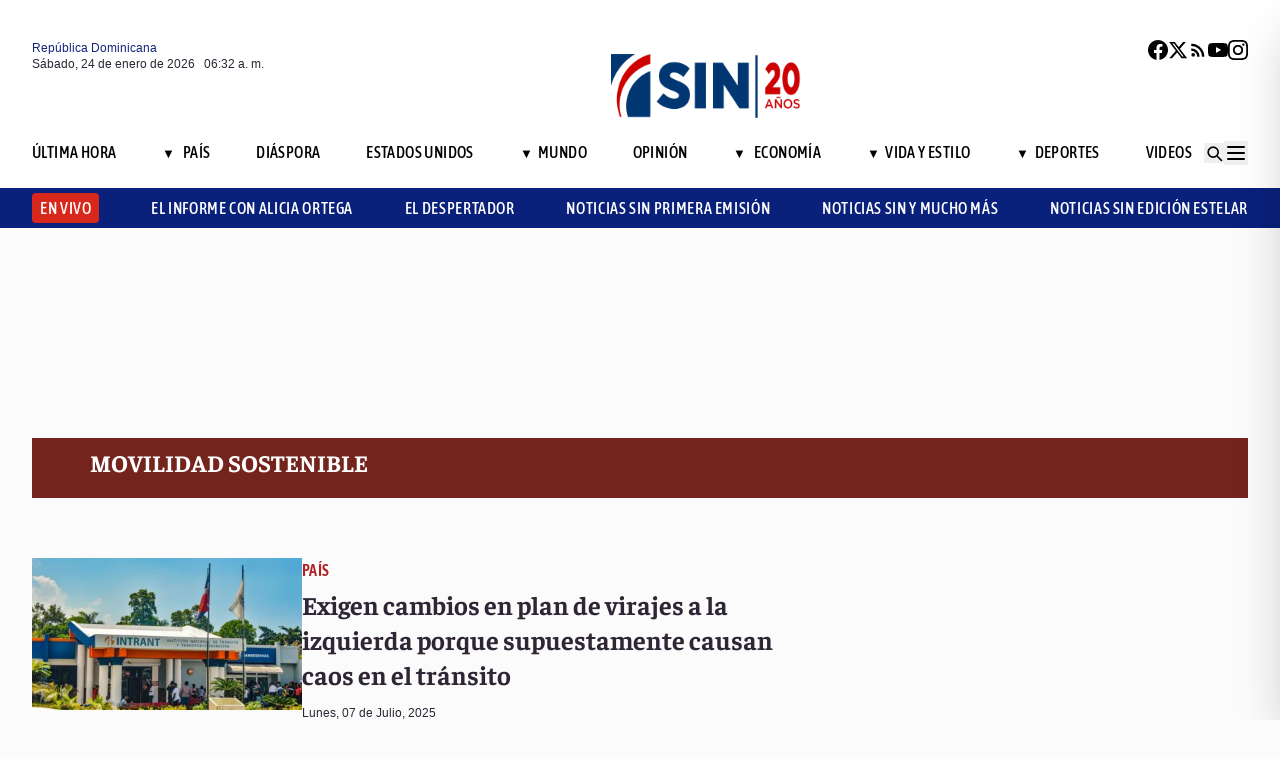

--- FILE ---
content_type: text/html; charset=utf-8
request_url: https://noticiassin.com/tag/movil
body_size: 23517
content:
<!--dyn 06:58:23.480 p. m.  --><!DOCTYPE html><html lang="es" class="no-js"><head><meta charset="utf-8"><meta name="viewport" content="width=device-width, initial-scale=1"><!-- Preconnect to external domains for faster loading --><link rel="dns-prefetch" href="https://noticiassin.blob.core.windows.net"><link rel="preconnect" href="https://noticiassin.blob.core.windows.net" crossorigin><link rel="preload" as="image" href="https://noticiassin.blob.core.windows.net/images/LOGO_20_ANIVERSARIO-NoticiasSIN.webp" type="image/webp" fetchpriority="high" crossorigin="anonymous"><link rel="preconnect" href="https://www.googletagmanager.com"><link rel="dns-prefetch" href="https://www.googletagmanager.com"><link rel="preconnect" href="https://securepubads.g.doubleclick.net"><link rel="dns-prefetch" href="https://securepubads.g.doubleclick.net"><script async src=https://cdn.ampproject.org/v0.js></script><script async custom-element=amp-ad src=https://cdn.ampproject.org/v0/amp-ad-0.1.js></script><!-- Icons --><link rel="icon" type="image/png" sizes="36x36" href="https://noticiassin.blob.core.windows.net/images/prefetch/favicon36x36.png"><link rel="icon" type="image/png" sizes="48x48" href="https://noticiassin.blob.core.windows.net/images/prefetch/favicon48x48.png"><link rel="icon" type="image/png" sizes="72x72" href="https://noticiassin.blob.core.windows.net/images/prefetch/favicon72x72.png"><link rel="icon" type="image/png" sizes="96x96" href="https://noticiassin.blob.core.windows.net/images/prefetch/favicon96x96.png"><link rel="icon" type="image/png" sizes="144x144" href="https://noticiassin.blob.core.windows.net/images/prefetch/favicon144x144.png"><link rel="icon" type="image/png" sizes="192x192" href="https://noticiassin.blob.core.windows.net/images/prefetch/favicon192x192.png"><!-- Icons Phone --><link rel="apple-touch-icon" sizes="36x36" href="https://noticiassin.blob.core.windows.net/images/prefetch/favicon36x36.png"><link rel="apple-touch-icon" sizes="48x48" href="https://noticiassin.blob.core.windows.net/images/prefetch/favicon48x48.png"><link rel="apple-touch-icon" sizes="72x72" href="https://noticiassin.blob.core.windows.net/images/prefetch/favicon72x72.png"><link rel="apple-touch-icon" sizes="96x96" href="https://noticiassin.blob.core.windows.net/images/prefetch/favicon96x96.png"><link rel="apple-touch-icon" sizes="144x144" href="https://noticiassin.blob.core.windows.net/images/prefetch/favicon144x144.png"><link rel="apple-touch-icon" sizes="192x192" href="https://noticiassin.blob.core.windows.net/images/prefetch/favicon192x192.png"><!-- Optimized font loading with font-display: swap --><style type="text/css">@font-face {font-family:Inter;font-style:normal;font-weight:400;src:url(/cf-fonts/v/inter/5.0.16/latin/wght/normal.woff2);unicode-range:U+0000-00FF,U+0131,U+0152-0153,U+02BB-02BC,U+02C6,U+02DA,U+02DC,U+0304,U+0308,U+0329,U+2000-206F,U+2074,U+20AC,U+2122,U+2191,U+2193,U+2212,U+2215,U+FEFF,U+FFFD;font-display:swap;}@font-face {font-family:Inter;font-style:normal;font-weight:400;src:url(/cf-fonts/v/inter/5.0.16/greek-ext/wght/normal.woff2);unicode-range:U+1F00-1FFF;font-display:swap;}@font-face {font-family:Inter;font-style:normal;font-weight:400;src:url(/cf-fonts/v/inter/5.0.16/latin-ext/wght/normal.woff2);unicode-range:U+0100-02AF,U+0304,U+0308,U+0329,U+1E00-1E9F,U+1EF2-1EFF,U+2020,U+20A0-20AB,U+20AD-20CF,U+2113,U+2C60-2C7F,U+A720-A7FF;font-display:swap;}@font-face {font-family:Inter;font-style:normal;font-weight:400;src:url(/cf-fonts/v/inter/5.0.16/greek/wght/normal.woff2);unicode-range:U+0370-03FF;font-display:swap;}@font-face {font-family:Inter;font-style:normal;font-weight:400;src:url(/cf-fonts/v/inter/5.0.16/vietnamese/wght/normal.woff2);unicode-range:U+0102-0103,U+0110-0111,U+0128-0129,U+0168-0169,U+01A0-01A1,U+01AF-01B0,U+0300-0301,U+0303-0304,U+0308-0309,U+0323,U+0329,U+1EA0-1EF9,U+20AB;font-display:swap;}@font-face {font-family:Inter;font-style:normal;font-weight:400;src:url(/cf-fonts/v/inter/5.0.16/cyrillic/wght/normal.woff2);unicode-range:U+0301,U+0400-045F,U+0490-0491,U+04B0-04B1,U+2116;font-display:swap;}@font-face {font-family:Inter;font-style:normal;font-weight:400;src:url(/cf-fonts/v/inter/5.0.16/cyrillic-ext/wght/normal.woff2);unicode-range:U+0460-052F,U+1C80-1C88,U+20B4,U+2DE0-2DFF,U+A640-A69F,U+FE2E-FE2F;font-display:swap;}@font-face {font-family:Inter;font-style:normal;font-weight:500;src:url(/cf-fonts/v/inter/5.0.16/cyrillic/wght/normal.woff2);unicode-range:U+0301,U+0400-045F,U+0490-0491,U+04B0-04B1,U+2116;font-display:swap;}@font-face {font-family:Inter;font-style:normal;font-weight:500;src:url(/cf-fonts/v/inter/5.0.16/cyrillic-ext/wght/normal.woff2);unicode-range:U+0460-052F,U+1C80-1C88,U+20B4,U+2DE0-2DFF,U+A640-A69F,U+FE2E-FE2F;font-display:swap;}@font-face {font-family:Inter;font-style:normal;font-weight:500;src:url(/cf-fonts/v/inter/5.0.16/vietnamese/wght/normal.woff2);unicode-range:U+0102-0103,U+0110-0111,U+0128-0129,U+0168-0169,U+01A0-01A1,U+01AF-01B0,U+0300-0301,U+0303-0304,U+0308-0309,U+0323,U+0329,U+1EA0-1EF9,U+20AB;font-display:swap;}@font-face {font-family:Inter;font-style:normal;font-weight:500;src:url(/cf-fonts/v/inter/5.0.16/greek/wght/normal.woff2);unicode-range:U+0370-03FF;font-display:swap;}@font-face {font-family:Inter;font-style:normal;font-weight:500;src:url(/cf-fonts/v/inter/5.0.16/greek-ext/wght/normal.woff2);unicode-range:U+1F00-1FFF;font-display:swap;}@font-face {font-family:Inter;font-style:normal;font-weight:500;src:url(/cf-fonts/v/inter/5.0.16/latin-ext/wght/normal.woff2);unicode-range:U+0100-02AF,U+0304,U+0308,U+0329,U+1E00-1E9F,U+1EF2-1EFF,U+2020,U+20A0-20AB,U+20AD-20CF,U+2113,U+2C60-2C7F,U+A720-A7FF;font-display:swap;}@font-face {font-family:Inter;font-style:normal;font-weight:500;src:url(/cf-fonts/v/inter/5.0.16/latin/wght/normal.woff2);unicode-range:U+0000-00FF,U+0131,U+0152-0153,U+02BB-02BC,U+02C6,U+02DA,U+02DC,U+0304,U+0308,U+0329,U+2000-206F,U+2074,U+20AC,U+2122,U+2191,U+2193,U+2212,U+2215,U+FEFF,U+FFFD;font-display:swap;}@font-face {font-family:Inter;font-style:normal;font-weight:600;src:url(/cf-fonts/v/inter/5.0.16/greek/wght/normal.woff2);unicode-range:U+0370-03FF;font-display:swap;}@font-face {font-family:Inter;font-style:normal;font-weight:600;src:url(/cf-fonts/v/inter/5.0.16/vietnamese/wght/normal.woff2);unicode-range:U+0102-0103,U+0110-0111,U+0128-0129,U+0168-0169,U+01A0-01A1,U+01AF-01B0,U+0300-0301,U+0303-0304,U+0308-0309,U+0323,U+0329,U+1EA0-1EF9,U+20AB;font-display:swap;}@font-face {font-family:Inter;font-style:normal;font-weight:600;src:url(/cf-fonts/v/inter/5.0.16/cyrillic-ext/wght/normal.woff2);unicode-range:U+0460-052F,U+1C80-1C88,U+20B4,U+2DE0-2DFF,U+A640-A69F,U+FE2E-FE2F;font-display:swap;}@font-face {font-family:Inter;font-style:normal;font-weight:600;src:url(/cf-fonts/v/inter/5.0.16/cyrillic/wght/normal.woff2);unicode-range:U+0301,U+0400-045F,U+0490-0491,U+04B0-04B1,U+2116;font-display:swap;}@font-face {font-family:Inter;font-style:normal;font-weight:600;src:url(/cf-fonts/v/inter/5.0.16/latin/wght/normal.woff2);unicode-range:U+0000-00FF,U+0131,U+0152-0153,U+02BB-02BC,U+02C6,U+02DA,U+02DC,U+0304,U+0308,U+0329,U+2000-206F,U+2074,U+20AC,U+2122,U+2191,U+2193,U+2212,U+2215,U+FEFF,U+FFFD;font-display:swap;}@font-face {font-family:Inter;font-style:normal;font-weight:600;src:url(/cf-fonts/v/inter/5.0.16/latin-ext/wght/normal.woff2);unicode-range:U+0100-02AF,U+0304,U+0308,U+0329,U+1E00-1E9F,U+1EF2-1EFF,U+2020,U+20A0-20AB,U+20AD-20CF,U+2113,U+2C60-2C7F,U+A720-A7FF;font-display:swap;}@font-face {font-family:Inter;font-style:normal;font-weight:600;src:url(/cf-fonts/v/inter/5.0.16/greek-ext/wght/normal.woff2);unicode-range:U+1F00-1FFF;font-display:swap;}@font-face {font-family:Inter;font-style:normal;font-weight:700;src:url(/cf-fonts/v/inter/5.0.16/cyrillic-ext/wght/normal.woff2);unicode-range:U+0460-052F,U+1C80-1C88,U+20B4,U+2DE0-2DFF,U+A640-A69F,U+FE2E-FE2F;font-display:swap;}@font-face {font-family:Inter;font-style:normal;font-weight:700;src:url(/cf-fonts/v/inter/5.0.16/latin/wght/normal.woff2);unicode-range:U+0000-00FF,U+0131,U+0152-0153,U+02BB-02BC,U+02C6,U+02DA,U+02DC,U+0304,U+0308,U+0329,U+2000-206F,U+2074,U+20AC,U+2122,U+2191,U+2193,U+2212,U+2215,U+FEFF,U+FFFD;font-display:swap;}@font-face {font-family:Inter;font-style:normal;font-weight:700;src:url(/cf-fonts/v/inter/5.0.16/vietnamese/wght/normal.woff2);unicode-range:U+0102-0103,U+0110-0111,U+0128-0129,U+0168-0169,U+01A0-01A1,U+01AF-01B0,U+0300-0301,U+0303-0304,U+0308-0309,U+0323,U+0329,U+1EA0-1EF9,U+20AB;font-display:swap;}@font-face {font-family:Inter;font-style:normal;font-weight:700;src:url(/cf-fonts/v/inter/5.0.16/latin-ext/wght/normal.woff2);unicode-range:U+0100-02AF,U+0304,U+0308,U+0329,U+1E00-1E9F,U+1EF2-1EFF,U+2020,U+20A0-20AB,U+20AD-20CF,U+2113,U+2C60-2C7F,U+A720-A7FF;font-display:swap;}@font-face {font-family:Inter;font-style:normal;font-weight:700;src:url(/cf-fonts/v/inter/5.0.16/cyrillic/wght/normal.woff2);unicode-range:U+0301,U+0400-045F,U+0490-0491,U+04B0-04B1,U+2116;font-display:swap;}@font-face {font-family:Inter;font-style:normal;font-weight:700;src:url(/cf-fonts/v/inter/5.0.16/greek/wght/normal.woff2);unicode-range:U+0370-03FF;font-display:swap;}@font-face {font-family:Inter;font-style:normal;font-weight:700;src:url(/cf-fonts/v/inter/5.0.16/greek-ext/wght/normal.woff2);unicode-range:U+1F00-1FFF;font-display:swap;}</style><noscript><link href="https://fonts.googleapis.com/css2?family=Inter:wght@400;500;600;700&display=swap" rel="stylesheet"></noscript><style type="text/css">@font-face {font-family:Asap Condensed;font-style:normal;font-weight:400;src:url(/cf-fonts/s/asap-condensed/5.0.18/vietnamese/400/normal.woff2);unicode-range:U+0102-0103,U+0110-0111,U+0128-0129,U+0168-0169,U+01A0-01A1,U+01AF-01B0,U+0300-0301,U+0303-0304,U+0308-0309,U+0323,U+0329,U+1EA0-1EF9,U+20AB;font-display:swap;}@font-face {font-family:Asap Condensed;font-style:normal;font-weight:400;src:url(/cf-fonts/s/asap-condensed/5.0.18/latin/400/normal.woff2);unicode-range:U+0000-00FF,U+0131,U+0152-0153,U+02BB-02BC,U+02C6,U+02DA,U+02DC,U+0304,U+0308,U+0329,U+2000-206F,U+2074,U+20AC,U+2122,U+2191,U+2193,U+2212,U+2215,U+FEFF,U+FFFD;font-display:swap;}@font-face {font-family:Asap Condensed;font-style:normal;font-weight:400;src:url(/cf-fonts/s/asap-condensed/5.0.18/latin-ext/400/normal.woff2);unicode-range:U+0100-02AF,U+0304,U+0308,U+0329,U+1E00-1E9F,U+1EF2-1EFF,U+2020,U+20A0-20AB,U+20AD-20CF,U+2113,U+2C60-2C7F,U+A720-A7FF;font-display:swap;}@font-face {font-family:Asap Condensed;font-style:normal;font-weight:500;src:url(/cf-fonts/s/asap-condensed/5.0.18/latin/500/normal.woff2);unicode-range:U+0000-00FF,U+0131,U+0152-0153,U+02BB-02BC,U+02C6,U+02DA,U+02DC,U+0304,U+0308,U+0329,U+2000-206F,U+2074,U+20AC,U+2122,U+2191,U+2193,U+2212,U+2215,U+FEFF,U+FFFD;font-display:swap;}@font-face {font-family:Asap Condensed;font-style:normal;font-weight:500;src:url(/cf-fonts/s/asap-condensed/5.0.18/vietnamese/500/normal.woff2);unicode-range:U+0102-0103,U+0110-0111,U+0128-0129,U+0168-0169,U+01A0-01A1,U+01AF-01B0,U+0300-0301,U+0303-0304,U+0308-0309,U+0323,U+0329,U+1EA0-1EF9,U+20AB;font-display:swap;}@font-face {font-family:Asap Condensed;font-style:normal;font-weight:500;src:url(/cf-fonts/s/asap-condensed/5.0.18/latin-ext/500/normal.woff2);unicode-range:U+0100-02AF,U+0304,U+0308,U+0329,U+1E00-1E9F,U+1EF2-1EFF,U+2020,U+20A0-20AB,U+20AD-20CF,U+2113,U+2C60-2C7F,U+A720-A7FF;font-display:swap;}@font-face {font-family:Asap Condensed;font-style:normal;font-weight:600;src:url(/cf-fonts/s/asap-condensed/5.0.18/latin/600/normal.woff2);unicode-range:U+0000-00FF,U+0131,U+0152-0153,U+02BB-02BC,U+02C6,U+02DA,U+02DC,U+0304,U+0308,U+0329,U+2000-206F,U+2074,U+20AC,U+2122,U+2191,U+2193,U+2212,U+2215,U+FEFF,U+FFFD;font-display:swap;}@font-face {font-family:Asap Condensed;font-style:normal;font-weight:600;src:url(/cf-fonts/s/asap-condensed/5.0.18/latin-ext/600/normal.woff2);unicode-range:U+0100-02AF,U+0304,U+0308,U+0329,U+1E00-1E9F,U+1EF2-1EFF,U+2020,U+20A0-20AB,U+20AD-20CF,U+2113,U+2C60-2C7F,U+A720-A7FF;font-display:swap;}@font-face {font-family:Asap Condensed;font-style:normal;font-weight:600;src:url(/cf-fonts/s/asap-condensed/5.0.18/vietnamese/600/normal.woff2);unicode-range:U+0102-0103,U+0110-0111,U+0128-0129,U+0168-0169,U+01A0-01A1,U+01AF-01B0,U+0300-0301,U+0303-0304,U+0308-0309,U+0323,U+0329,U+1EA0-1EF9,U+20AB;font-display:swap;}@font-face {font-family:Asap Condensed;font-style:normal;font-weight:700;src:url(/cf-fonts/s/asap-condensed/5.0.18/latin-ext/700/normal.woff2);unicode-range:U+0100-02AF,U+0304,U+0308,U+0329,U+1E00-1E9F,U+1EF2-1EFF,U+2020,U+20A0-20AB,U+20AD-20CF,U+2113,U+2C60-2C7F,U+A720-A7FF;font-display:swap;}@font-face {font-family:Asap Condensed;font-style:normal;font-weight:700;src:url(/cf-fonts/s/asap-condensed/5.0.18/latin/700/normal.woff2);unicode-range:U+0000-00FF,U+0131,U+0152-0153,U+02BB-02BC,U+02C6,U+02DA,U+02DC,U+0304,U+0308,U+0329,U+2000-206F,U+2074,U+20AC,U+2122,U+2191,U+2193,U+2212,U+2215,U+FEFF,U+FFFD;font-display:swap;}@font-face {font-family:Asap Condensed;font-style:normal;font-weight:700;src:url(/cf-fonts/s/asap-condensed/5.0.18/vietnamese/700/normal.woff2);unicode-range:U+0102-0103,U+0110-0111,U+0128-0129,U+0168-0169,U+01A0-01A1,U+01AF-01B0,U+0300-0301,U+0303-0304,U+0308-0309,U+0323,U+0329,U+1EA0-1EF9,U+20AB;font-display:swap;}</style><noscript><link href="https://fonts.googleapis.com/css2?family=Asap+Condensed:wght@400;500;600;700&display=swap" rel="stylesheet"></noscript><style type="text/css">@font-face {font-family:Source Sans 3;font-style:normal;font-weight:400;src:url(/cf-fonts/v/source-sans-3/5.0.18/greek-ext/wght/normal.woff2);unicode-range:U+1F00-1FFF;font-display:swap;}@font-face {font-family:Source Sans 3;font-style:normal;font-weight:400;src:url(/cf-fonts/v/source-sans-3/5.0.18/vietnamese/wght/normal.woff2);unicode-range:U+0102-0103,U+0110-0111,U+0128-0129,U+0168-0169,U+01A0-01A1,U+01AF-01B0,U+0300-0301,U+0303-0304,U+0308-0309,U+0323,U+0329,U+1EA0-1EF9,U+20AB;font-display:swap;}@font-face {font-family:Source Sans 3;font-style:normal;font-weight:400;src:url(/cf-fonts/v/source-sans-3/5.0.18/cyrillic/wght/normal.woff2);unicode-range:U+0301,U+0400-045F,U+0490-0491,U+04B0-04B1,U+2116;font-display:swap;}@font-face {font-family:Source Sans 3;font-style:normal;font-weight:400;src:url(/cf-fonts/v/source-sans-3/5.0.18/cyrillic-ext/wght/normal.woff2);unicode-range:U+0460-052F,U+1C80-1C88,U+20B4,U+2DE0-2DFF,U+A640-A69F,U+FE2E-FE2F;font-display:swap;}@font-face {font-family:Source Sans 3;font-style:normal;font-weight:400;src:url(/cf-fonts/v/source-sans-3/5.0.18/latin-ext/wght/normal.woff2);unicode-range:U+0100-02AF,U+0304,U+0308,U+0329,U+1E00-1E9F,U+1EF2-1EFF,U+2020,U+20A0-20AB,U+20AD-20CF,U+2113,U+2C60-2C7F,U+A720-A7FF;font-display:swap;}@font-face {font-family:Source Sans 3;font-style:normal;font-weight:400;src:url(/cf-fonts/v/source-sans-3/5.0.18/latin/wght/normal.woff2);unicode-range:U+0000-00FF,U+0131,U+0152-0153,U+02BB-02BC,U+02C6,U+02DA,U+02DC,U+0304,U+0308,U+0329,U+2000-206F,U+2074,U+20AC,U+2122,U+2191,U+2193,U+2212,U+2215,U+FEFF,U+FFFD;font-display:swap;}@font-face {font-family:Source Sans 3;font-style:normal;font-weight:400;src:url(/cf-fonts/v/source-sans-3/5.0.18/greek/wght/normal.woff2);unicode-range:U+0370-03FF;font-display:swap;}@font-face {font-family:Source Sans 3;font-style:normal;font-weight:500;src:url(/cf-fonts/v/source-sans-3/5.0.18/latin-ext/wght/normal.woff2);unicode-range:U+0100-02AF,U+0304,U+0308,U+0329,U+1E00-1E9F,U+1EF2-1EFF,U+2020,U+20A0-20AB,U+20AD-20CF,U+2113,U+2C60-2C7F,U+A720-A7FF;font-display:swap;}@font-face {font-family:Source Sans 3;font-style:normal;font-weight:500;src:url(/cf-fonts/v/source-sans-3/5.0.18/greek/wght/normal.woff2);unicode-range:U+0370-03FF;font-display:swap;}@font-face {font-family:Source Sans 3;font-style:normal;font-weight:500;src:url(/cf-fonts/v/source-sans-3/5.0.18/cyrillic-ext/wght/normal.woff2);unicode-range:U+0460-052F,U+1C80-1C88,U+20B4,U+2DE0-2DFF,U+A640-A69F,U+FE2E-FE2F;font-display:swap;}@font-face {font-family:Source Sans 3;font-style:normal;font-weight:500;src:url(/cf-fonts/v/source-sans-3/5.0.18/latin/wght/normal.woff2);unicode-range:U+0000-00FF,U+0131,U+0152-0153,U+02BB-02BC,U+02C6,U+02DA,U+02DC,U+0304,U+0308,U+0329,U+2000-206F,U+2074,U+20AC,U+2122,U+2191,U+2193,U+2212,U+2215,U+FEFF,U+FFFD;font-display:swap;}@font-face {font-family:Source Sans 3;font-style:normal;font-weight:500;src:url(/cf-fonts/v/source-sans-3/5.0.18/vietnamese/wght/normal.woff2);unicode-range:U+0102-0103,U+0110-0111,U+0128-0129,U+0168-0169,U+01A0-01A1,U+01AF-01B0,U+0300-0301,U+0303-0304,U+0308-0309,U+0323,U+0329,U+1EA0-1EF9,U+20AB;font-display:swap;}@font-face {font-family:Source Sans 3;font-style:normal;font-weight:500;src:url(/cf-fonts/v/source-sans-3/5.0.18/cyrillic/wght/normal.woff2);unicode-range:U+0301,U+0400-045F,U+0490-0491,U+04B0-04B1,U+2116;font-display:swap;}@font-face {font-family:Source Sans 3;font-style:normal;font-weight:500;src:url(/cf-fonts/v/source-sans-3/5.0.18/greek-ext/wght/normal.woff2);unicode-range:U+1F00-1FFF;font-display:swap;}@font-face {font-family:Source Sans 3;font-style:normal;font-weight:600;src:url(/cf-fonts/v/source-sans-3/5.0.18/cyrillic/wght/normal.woff2);unicode-range:U+0301,U+0400-045F,U+0490-0491,U+04B0-04B1,U+2116;font-display:swap;}@font-face {font-family:Source Sans 3;font-style:normal;font-weight:600;src:url(/cf-fonts/v/source-sans-3/5.0.18/cyrillic-ext/wght/normal.woff2);unicode-range:U+0460-052F,U+1C80-1C88,U+20B4,U+2DE0-2DFF,U+A640-A69F,U+FE2E-FE2F;font-display:swap;}@font-face {font-family:Source Sans 3;font-style:normal;font-weight:600;src:url(/cf-fonts/v/source-sans-3/5.0.18/greek-ext/wght/normal.woff2);unicode-range:U+1F00-1FFF;font-display:swap;}@font-face {font-family:Source Sans 3;font-style:normal;font-weight:600;src:url(/cf-fonts/v/source-sans-3/5.0.18/greek/wght/normal.woff2);unicode-range:U+0370-03FF;font-display:swap;}@font-face {font-family:Source Sans 3;font-style:normal;font-weight:600;src:url(/cf-fonts/v/source-sans-3/5.0.18/latin-ext/wght/normal.woff2);unicode-range:U+0100-02AF,U+0304,U+0308,U+0329,U+1E00-1E9F,U+1EF2-1EFF,U+2020,U+20A0-20AB,U+20AD-20CF,U+2113,U+2C60-2C7F,U+A720-A7FF;font-display:swap;}@font-face {font-family:Source Sans 3;font-style:normal;font-weight:600;src:url(/cf-fonts/v/source-sans-3/5.0.18/latin/wght/normal.woff2);unicode-range:U+0000-00FF,U+0131,U+0152-0153,U+02BB-02BC,U+02C6,U+02DA,U+02DC,U+0304,U+0308,U+0329,U+2000-206F,U+2074,U+20AC,U+2122,U+2191,U+2193,U+2212,U+2215,U+FEFF,U+FFFD;font-display:swap;}@font-face {font-family:Source Sans 3;font-style:normal;font-weight:600;src:url(/cf-fonts/v/source-sans-3/5.0.18/vietnamese/wght/normal.woff2);unicode-range:U+0102-0103,U+0110-0111,U+0128-0129,U+0168-0169,U+01A0-01A1,U+01AF-01B0,U+0300-0301,U+0303-0304,U+0308-0309,U+0323,U+0329,U+1EA0-1EF9,U+20AB;font-display:swap;}@font-face {font-family:Source Sans 3;font-style:normal;font-weight:700;src:url(/cf-fonts/v/source-sans-3/5.0.18/cyrillic-ext/wght/normal.woff2);unicode-range:U+0460-052F,U+1C80-1C88,U+20B4,U+2DE0-2DFF,U+A640-A69F,U+FE2E-FE2F;font-display:swap;}@font-face {font-family:Source Sans 3;font-style:normal;font-weight:700;src:url(/cf-fonts/v/source-sans-3/5.0.18/cyrillic/wght/normal.woff2);unicode-range:U+0301,U+0400-045F,U+0490-0491,U+04B0-04B1,U+2116;font-display:swap;}@font-face {font-family:Source Sans 3;font-style:normal;font-weight:700;src:url(/cf-fonts/v/source-sans-3/5.0.18/greek/wght/normal.woff2);unicode-range:U+0370-03FF;font-display:swap;}@font-face {font-family:Source Sans 3;font-style:normal;font-weight:700;src:url(/cf-fonts/v/source-sans-3/5.0.18/greek-ext/wght/normal.woff2);unicode-range:U+1F00-1FFF;font-display:swap;}@font-face {font-family:Source Sans 3;font-style:normal;font-weight:700;src:url(/cf-fonts/v/source-sans-3/5.0.18/latin/wght/normal.woff2);unicode-range:U+0000-00FF,U+0131,U+0152-0153,U+02BB-02BC,U+02C6,U+02DA,U+02DC,U+0304,U+0308,U+0329,U+2000-206F,U+2074,U+20AC,U+2122,U+2191,U+2193,U+2212,U+2215,U+FEFF,U+FFFD;font-display:swap;}@font-face {font-family:Source Sans 3;font-style:normal;font-weight:700;src:url(/cf-fonts/v/source-sans-3/5.0.18/latin-ext/wght/normal.woff2);unicode-range:U+0100-02AF,U+0304,U+0308,U+0329,U+1E00-1E9F,U+1EF2-1EFF,U+2020,U+20A0-20AB,U+20AD-20CF,U+2113,U+2C60-2C7F,U+A720-A7FF;font-display:swap;}@font-face {font-family:Source Sans 3;font-style:normal;font-weight:700;src:url(/cf-fonts/v/source-sans-3/5.0.18/vietnamese/wght/normal.woff2);unicode-range:U+0102-0103,U+0110-0111,U+0128-0129,U+0168-0169,U+01A0-01A1,U+01AF-01B0,U+0300-0301,U+0303-0304,U+0308-0309,U+0323,U+0329,U+1EA0-1EF9,U+20AB;font-display:swap;}</style><noscript><link href="https://fonts.googleapis.com/css2?family=Source+Sans+3:wght@400;500;600;700&display=swap" rel="stylesheet"></noscript><style type="text/css">@font-face {font-family:Faustina;font-style:normal;font-weight:300;src:url(/cf-fonts/v/faustina/5.0.11/vietnamese/wght/normal.woff2);unicode-range:U+0102-0103,U+0110-0111,U+0128-0129,U+0168-0169,U+01A0-01A1,U+01AF-01B0,U+0300-0301,U+0303-0304,U+0308-0309,U+0323,U+0329,U+1EA0-1EF9,U+20AB;font-display:swap;}@font-face {font-family:Faustina;font-style:normal;font-weight:300;src:url(/cf-fonts/v/faustina/5.0.11/latin/wght/normal.woff2);unicode-range:U+0000-00FF,U+0131,U+0152-0153,U+02BB-02BC,U+02C6,U+02DA,U+02DC,U+0304,U+0308,U+0329,U+2000-206F,U+2074,U+20AC,U+2122,U+2191,U+2193,U+2212,U+2215,U+FEFF,U+FFFD;font-display:swap;}@font-face {font-family:Faustina;font-style:normal;font-weight:300;src:url(/cf-fonts/v/faustina/5.0.11/latin-ext/wght/normal.woff2);unicode-range:U+0100-02AF,U+0304,U+0308,U+0329,U+1E00-1E9F,U+1EF2-1EFF,U+2020,U+20A0-20AB,U+20AD-20CF,U+2113,U+2C60-2C7F,U+A720-A7FF;font-display:swap;}@font-face {font-family:Faustina;font-style:normal;font-weight:400;src:url(/cf-fonts/v/faustina/5.0.11/latin/wght/normal.woff2);unicode-range:U+0000-00FF,U+0131,U+0152-0153,U+02BB-02BC,U+02C6,U+02DA,U+02DC,U+0304,U+0308,U+0329,U+2000-206F,U+2074,U+20AC,U+2122,U+2191,U+2193,U+2212,U+2215,U+FEFF,U+FFFD;font-display:swap;}@font-face {font-family:Faustina;font-style:normal;font-weight:400;src:url(/cf-fonts/v/faustina/5.0.11/latin-ext/wght/normal.woff2);unicode-range:U+0100-02AF,U+0304,U+0308,U+0329,U+1E00-1E9F,U+1EF2-1EFF,U+2020,U+20A0-20AB,U+20AD-20CF,U+2113,U+2C60-2C7F,U+A720-A7FF;font-display:swap;}@font-face {font-family:Faustina;font-style:normal;font-weight:400;src:url(/cf-fonts/v/faustina/5.0.11/vietnamese/wght/normal.woff2);unicode-range:U+0102-0103,U+0110-0111,U+0128-0129,U+0168-0169,U+01A0-01A1,U+01AF-01B0,U+0300-0301,U+0303-0304,U+0308-0309,U+0323,U+0329,U+1EA0-1EF9,U+20AB;font-display:swap;}@font-face {font-family:Faustina;font-style:normal;font-weight:500;src:url(/cf-fonts/v/faustina/5.0.11/latin-ext/wght/normal.woff2);unicode-range:U+0100-02AF,U+0304,U+0308,U+0329,U+1E00-1E9F,U+1EF2-1EFF,U+2020,U+20A0-20AB,U+20AD-20CF,U+2113,U+2C60-2C7F,U+A720-A7FF;font-display:swap;}@font-face {font-family:Faustina;font-style:normal;font-weight:500;src:url(/cf-fonts/v/faustina/5.0.11/latin/wght/normal.woff2);unicode-range:U+0000-00FF,U+0131,U+0152-0153,U+02BB-02BC,U+02C6,U+02DA,U+02DC,U+0304,U+0308,U+0329,U+2000-206F,U+2074,U+20AC,U+2122,U+2191,U+2193,U+2212,U+2215,U+FEFF,U+FFFD;font-display:swap;}@font-face {font-family:Faustina;font-style:normal;font-weight:500;src:url(/cf-fonts/v/faustina/5.0.11/vietnamese/wght/normal.woff2);unicode-range:U+0102-0103,U+0110-0111,U+0128-0129,U+0168-0169,U+01A0-01A1,U+01AF-01B0,U+0300-0301,U+0303-0304,U+0308-0309,U+0323,U+0329,U+1EA0-1EF9,U+20AB;font-display:swap;}@font-face {font-family:Faustina;font-style:normal;font-weight:600;src:url(/cf-fonts/v/faustina/5.0.11/latin-ext/wght/normal.woff2);unicode-range:U+0100-02AF,U+0304,U+0308,U+0329,U+1E00-1E9F,U+1EF2-1EFF,U+2020,U+20A0-20AB,U+20AD-20CF,U+2113,U+2C60-2C7F,U+A720-A7FF;font-display:swap;}@font-face {font-family:Faustina;font-style:normal;font-weight:600;src:url(/cf-fonts/v/faustina/5.0.11/latin/wght/normal.woff2);unicode-range:U+0000-00FF,U+0131,U+0152-0153,U+02BB-02BC,U+02C6,U+02DA,U+02DC,U+0304,U+0308,U+0329,U+2000-206F,U+2074,U+20AC,U+2122,U+2191,U+2193,U+2212,U+2215,U+FEFF,U+FFFD;font-display:swap;}@font-face {font-family:Faustina;font-style:normal;font-weight:600;src:url(/cf-fonts/v/faustina/5.0.11/vietnamese/wght/normal.woff2);unicode-range:U+0102-0103,U+0110-0111,U+0128-0129,U+0168-0169,U+01A0-01A1,U+01AF-01B0,U+0300-0301,U+0303-0304,U+0308-0309,U+0323,U+0329,U+1EA0-1EF9,U+20AB;font-display:swap;}@font-face {font-family:Faustina;font-style:normal;font-weight:700;src:url(/cf-fonts/v/faustina/5.0.11/latin/wght/normal.woff2);unicode-range:U+0000-00FF,U+0131,U+0152-0153,U+02BB-02BC,U+02C6,U+02DA,U+02DC,U+0304,U+0308,U+0329,U+2000-206F,U+2074,U+20AC,U+2122,U+2191,U+2193,U+2212,U+2215,U+FEFF,U+FFFD;font-display:swap;}@font-face {font-family:Faustina;font-style:normal;font-weight:700;src:url(/cf-fonts/v/faustina/5.0.11/latin-ext/wght/normal.woff2);unicode-range:U+0100-02AF,U+0304,U+0308,U+0329,U+1E00-1E9F,U+1EF2-1EFF,U+2020,U+20A0-20AB,U+20AD-20CF,U+2113,U+2C60-2C7F,U+A720-A7FF;font-display:swap;}@font-face {font-family:Faustina;font-style:normal;font-weight:700;src:url(/cf-fonts/v/faustina/5.0.11/vietnamese/wght/normal.woff2);unicode-range:U+0102-0103,U+0110-0111,U+0128-0129,U+0168-0169,U+01A0-01A1,U+01AF-01B0,U+0300-0301,U+0303-0304,U+0308-0309,U+0323,U+0329,U+1EA0-1EF9,U+20AB;font-display:swap;}</style><noscript><link href="https://fonts.googleapis.com/css2?family=Faustina:wght@300;400;500;600;700&display=swap" rel="stylesheet"></noscript><meta name="dc.description" content="Últimas noticias de RD y el mundo"><meta name="dc.relation" content="https://noticiassin.com/"><meta name="dc.source" content="https://noticiassin.com/"><meta name="dc.language" content="es_ES"><meta name="description" content="Últimas noticias de RD y el mundo"><meta name="robots" content="index, follow, max-snippet:-1, max-image-preview:large, max-video-preview:-1"><meta name="googlebot" content="index, follow"><meta name="copyright" content="@NoticiasSIN"><meta name="distribution" content="global"><meta name="theme-color" content="#144087"><title>Movilidad Sostenible | Noticias SIN </title><meta name="Description" content="Movilidad Sostenible" /><meta name="Keywords" content="Movilidad Sostenible" /><meta name="abstract" content="Movilidad Sostenible" /><meta name="news_keywords" content="Movilidad Sostenible" /><link rel="canonical" href="https://noticiassin.com/tag/movilidad-sostenible/" ><script type="application/ld+json">{"@context": "https://schema.org","@graph": [    {      "@type": "NewsMediaOrganization",      "@id": "https://noticiassin.com/#publisher",      "name": "Noticias SIN",      "url": "https://noticiassin.com/",      "foundingDate": "2016-01-01",      "alternateName": ["noticiassin", "noticiassin"],      "sameAs": [        "https://www.facebook.com/SIN24Horas"        ,"https://www.instagram.com/sin24horas"        ,"https://www.youtube.com/@NoticiasSIN"        ,"https://twitter.com/SIN24Horas"        ,"https://www.linkedin.com/in/noticias-sin-08b2a4239/"      ],      "logo": {        "@type": "ImageObject",        "@id": "https://noticiassin.com/#logo",        "url": "https://noticiassin.blob.core.windows.net/image/logo-header.webp",        "width": 363,        "height": 180,        "caption": "Noticias SIN"      },      "image": {        "@id": "https://noticiassin.com/#logo"      }    },    {      "@type": "WebSite",      "@id": "https://noticiassin.com/#website",      "url": "https://noticiassin.com/",      "name": "Noticias SIN",      "publisher": {        "@id": "https://noticiassin.com/#publisher"      },      "potentialAction": {        "@type": "SearchAction",        "target": "https://noticiassin.com/buscar/?q={search_term_string}",        "query-input": "required name=search_term_string"      }    },    {      "@type": "CollectionPage",      "@id": "https://noticiassin.com/tag/movilidad-sostenible/#webpage",      "url": "https://noticiassin.com/tag/movilidad-sostenible/",      "inLanguage": "es",      "name": "Movilidad Sostenible | Noticias SIN",      "isPartOf": {        "@id": "https://noticiassin.com/#website"      },      "about": {        "@id": "https://noticiassin.com/#publisher"      },      "description": "Últimas noticias de RD y el mundo "    }  ]}</script><style>#adLeft,#adRight{position:fixed;top:15rem;z-index:40;width:160px;height:600px;display:none;transition: all 0.3s ease;}@media(min-width:1024px){#adLeft,#adRight{display:block}}#adLeft{left:1rem}#adRight{right:1rem}#adLeft img,#adRight img{width:100%;height:100%;object-fit:cover;box-shadow:0 10px 15px -3px rgba(0,0,0,0.1),0 4px 6px -4px rgba(0,0,0,0.1);border:1px solid #e5e7eb}#adLeft:empty,#adRight:empty{pointer-events:none;}</style><meta name="twitter:card" content="summary_large_image"><meta name="twitter:image" content="https://noticiassin.blob.core.windows.net/images/sitio.png" /><meta name="twitter:title" content="Movilidad Sostenible | Noticias SIN" /><meta name="twitter:url" content="https://noticiassin.com" /><meta name="twitter:description" content="Movilidad Sostenible" /><meta name="twitter:site" content="@SIN24Horas" /><link rel="image_src" href="https://noticiassin.blob.core.windows.net/images/sitio.png"><meta property="og:image" content="https://noticiassin.blob.core.windows.net/images/sitio.png" /><meta property="og:title" content="Movilidad Sostenible | Noticias SIN" /><meta property="og:type" content="article" /><meta property="og:locale" content="es_DO" /><meta property="og:url" content="https://noticiassin.com" /><meta property="og:description" content="Movilidad Sostenible" /><meta property="og:site_name" content="Noticias SIN" /><!-- Google tag (gtag.js) --><script async src="https://www.googletagmanager.com/gtag/js?id=G-QSTP313ZRV"></script><script>window.dataLayer = window.dataLayer || [];function gtag() { dataLayer.push(arguments); }gtag('js', new Date());gtag('config', 'G-QSTP313ZRV');</script><!-- GOOGLE ADMANAGER --><script async src="https://securepubads.g.doubleclick.net/tag/js/gpt.js"></script><script>window.googletag = window.googletag || { cmd: [] };googletag.cmd.push(function () {googletag.defineSlot('/7376394/noticiassin-treside-sticky-bottom', [[728, 90], [970, 90]], 'sticky-desktop').addService(googletag.pubads());googletag.defineSlot('/7376394/ads-slide-desktop', [500, 400], 'div-gpt-ad-1687561438764-0').addService(googletag.pubads());googletag.defineSlot('/7376394/portada-falsa', [500, 400], 'portada-falsa-desktop').addService(googletag.pubads());googletag.defineSlot('/7376394/Skins', [160, 600], 'lateral-izquierdo').addService(googletag.pubads());googletag.defineSlot('/7376394/SkinsRight', [160, 600], 'lateral-derecho').addService(googletag.pubads());googletag.pubads().enableSingleRequest(); googletag.enableServices(); });</script><script>
    function $(arg) {

        if (typeof arg === "function") {
            if (document.readyState !== "loading") {
                arg();
            } else {
                document.addEventListener("DOMContentLoaded", arg);
            }
            return;
        }

        if (arg === document || arg === window) {
            return {
                on: function (event, handler) {
                    arg.addEventListener(event, handler);
                }
            };
        }

        const elements = document.querySelectorAll(arg)

        return {
            val: function (value) {
                if (value === undefined) {
                    return elements[0]?.value;
                } else {
                    elements.forEach(el => el.value = value);
                    return this;
                }
            },
            replaceWith: function (value) {
                let newNodes;

                if (typeof value === "string") {
                    const template = document.createElement("template");
                    template.innerHTML = value.trim();
                    newNodes = Array.from(template.content.childNodes);
                } else if (value instanceof Node) {
                    newNodes = [value];
                } else {
                    throw new Error("replaceWith requiere HTML o un nodo válido");
                }

                elements.forEach(el => {
                    const parent = el.parentNode;
                    const next = el.nextSibling;
                    el.remove();
                    newNodes.forEach(node => {
                        parent.insertBefore(node.cloneNode(true), next);
                    });
                });

                return this;
            },
            html: function (value) {
                if (value === undefined) {
                    return elements[0]?.innerHTML;
                } else {
                    elements.forEach(el => el.innerHTML = value);
                    return this;
                }
            },
            text: function (value) {
                if (value === undefined) {
                    return elements[0]?.textContent;
                } else {
                    elements.forEach(el => el.textContent = value);
                    return this;
                }
            },
            each: function (callback) {
                elements.forEach((el, i) => callback(i, el));
                return this;
            },
            on: function (event, handler) {
                elements.forEach(el => el.addEventListener(event, handler));
                return this;
            },
            hide: function () {
                elements.forEach(el => el.style.display = "none");
                return this;
            },
            show: function () {
                elements.forEach(el => el.style.display = "block");
                return this;
            },
            append(content) {
                elements.forEach(el => {
                    if (typeof content === "string") {
                        el.insertAdjacentHTML("beforeend", content);
                    } else if (content instanceof Node) {
                        el.appendChild(content.cloneNode(true));
                    }
                });
                return this;
            },
            length: elements.length
        };
    }
    $.ajax = function (options) {
        const {
            url,
            method = "GET",
            data = null,
            headers = {},
            success,
            error
        } = options;

        let fetchOptions = {
            method,
            headers: {
                "Content-Type": "application/json",
                ...headers
            }
        };

        if (data) {
            fetchOptions.body = JSON.stringify(data);
        }

        fetch(url, fetchOptions)
            .then(response => {
                if (!response.ok) throw response;
                return response.json();
            })
            .then(json => success && success(json))
            .catch(err => {
                if (typeof err.json === "function") {
                    err.json().then(e => error && error(e));
                } else {
                    error && error(err);
                }
            });
    }

    $.get = function (url) {
        const handlers = {
            done: () => { },
            fail: () => { },
            always: () => { }
        };

        fetch(url)
            .then(response => {
                if (!response.ok) throw response;
                return response.text();
            })
            .then(data => {
                handlers.done(data);
                handlers.always();
            })
            .catch(error => {
                handlers.fail(error);
                handlers.always();
            });

        return {
            done(callback) {
                handlers.done = callback;
                return this;
            },
            fail(callback) {
                handlers.fail = callback;
                return this;
            },
            always(callback) {
                handlers.always = callback;
                return this;
            }
        };
    };
</script><script src="https://cdn.tailwindcss.com"></script><script>function toggleDropdown() { var e = document.getElementById("dropdownContent"), t = document.getElementById("toggleIcon"); e.classList.toggle("hidden"), t.classList.toggle("rotate-180") } tailwind.config = { theme: { extend: { colors: { "footer-bg": "#2F2635", "footer-text": "rgba(255, 255, 255, 0.7)", "footer-border": "rgba(209, 207, 211, 0.3)" }, fontFamily: { inter: ['"Inter"', "sans-serif"], asap: ['"Asap Condensed"', "sans-serif"], source: ['"Source Sans 3"', "sans-serif"], faustina: ['"Faustina"', "serif"] } } } };</script><style>*, ::before, ::after{--tw-border-spacing-x:0;--tw-border-spacing-y:0;--tw-translate-x:0;--tw-translate-y:0;--tw-rotate:0;--tw-skew-x:0;--tw-skew-y:0;--tw-scale-x:1;--tw-scale-y:1;--tw-pan-x: ;--tw-pan-y: ;--tw-pinch-zoom: ;--tw-scroll-snap-strictness:proximity;--tw-gradient-from-position: ;--tw-gradient-via-position: ;--tw-gradient-to-position: ;--tw-ordinal: ;--tw-slashed-zero: ;--tw-numeric-figure: ;--tw-numeric-spacing: ;--tw-numeric-fraction: ;--tw-ring-inset: ;--tw-ring-offset-width:0px;--tw-ring-offset-color:#fff;--tw-ring-color:rgb(59 130 246 / 0.5);--tw-ring-offset-shadow:0 0 #0000;--tw-ring-shadow:0 0 #0000;--tw-shadow:0 0 #0000;--tw-shadow-colored:0 0 #0000;--tw-blur: ;--tw-brightness: ;--tw-contrast: ;--tw-grayscale: ;--tw-hue-rotate: ;--tw-invert: ;--tw-saturate: ;--tw-sepia: ;--tw-drop-shadow: ;--tw-backdrop-blur: ;--tw-backdrop-brightness: ;--tw-backdrop-contrast: ;--tw-backdrop-grayscale: ;--tw-backdrop-hue-rotate: ;--tw-backdrop-invert: ;--tw-backdrop-opacity: ;--tw-backdrop-saturate: ;--tw-backdrop-sepia: ;--tw-contain-size: ;--tw-contain-layout: ;--tw-contain-paint: ;--tw-contain-style: }::backdrop{--tw-border-spacing-x:0;--tw-border-spacing-y:0;--tw-translate-x:0;--tw-translate-y:0;--tw-rotate:0;--tw-skew-x:0;--tw-skew-y:0;--tw-scale-x:1;--tw-scale-y:1;--tw-pan-x: ;--tw-pan-y: ;--tw-pinch-zoom: ;--tw-scroll-snap-strictness:proximity;--tw-gradient-from-position: ;--tw-gradient-via-position: ;--tw-gradient-to-position: ;--tw-ordinal: ;--tw-slashed-zero: ;--tw-numeric-figure: ;--tw-numeric-spacing: ;--tw-numeric-fraction: ;--tw-ring-inset: ;--tw-ring-offset-width:0px;--tw-ring-offset-color:#fff;--tw-ring-color:rgb(59 130 246 / 0.5);--tw-ring-offset-shadow:0 0 #0000;--tw-ring-shadow:0 0 #0000;--tw-shadow:0 0 #0000;--tw-shadow-colored:0 0 #0000;--tw-blur: ;--tw-brightness: ;--tw-contrast: ;--tw-grayscale: ;--tw-hue-rotate: ;--tw-invert: ;--tw-saturate: ;--tw-sepia: ;--tw-drop-shadow: ;--tw-backdrop-blur: ;--tw-backdrop-brightness: ;--tw-backdrop-contrast: ;--tw-backdrop-grayscale: ;--tw-backdrop-hue-rotate: ;--tw-backdrop-invert: ;--tw-backdrop-opacity: ;--tw-backdrop-saturate: ;--tw-backdrop-sepia: ;--tw-contain-size: ;--tw-contain-layout: ;--tw-contain-paint: ;--tw-contain-style: }/* ! tailwindcss v3.4.16 | MIT License | https://tailwindcss.com */*,::after,::before{box-sizing:border-box;border-width:0;border-style:solid;border-color:#e5e7eb}::after,::before{--tw-content:''}:host,html{line-height:1.5;-webkit-text-size-adjust:100%;-moz-tab-size:4;tab-size:4;font-family:ui-sans-serif, system-ui, sans-serif, "Apple Color Emoji", "Segoe UI Emoji", "Segoe UI Symbol", "Noto Color Emoji";font-feature-settings:normal;font-variation-settings:normal;-webkit-tap-highlight-color:transparent}body{margin:0;line-height:inherit}hr{height:0;color:inherit;border-top-width:1px}abbr:where([title]){-webkit-text-decoration:underline dotted;text-decoration:underline dotted}h1,h2,h3,h4,h5,h6{font-size:inherit;font-weight:inherit}a{color:inherit;text-decoration:inherit}b,strong{font-weight:bolder}code,kbd,pre,samp{font-family:ui-monospace, SFMono-Regular, Menlo, Monaco, Consolas, "Liberation Mono", "Courier New", monospace;font-feature-settings:normal;font-variation-settings:normal;font-size:1em}small{font-size:80%}sub,sup{font-size:75%;line-height:0;position:relative;vertical-align:baseline}sub{bottom:-.25em}sup{top:-.5em}table{text-indent:0;border-color:inherit;border-collapse:collapse}button,input,optgroup,select,textarea{font-family:inherit;font-feature-settings:inherit;font-variation-settings:inherit;font-size:100%;font-weight:inherit;line-height:inherit;letter-spacing:inherit;color:inherit;margin:0;padding:0}button,select{text-transform:none}button,input:where([type=button]),input:where([type=reset]),input:where([type=submit]){-webkit-appearance:button;background-color:transparent;background-image:none}:-moz-focusring{outline:auto}:-moz-ui-invalid{box-shadow:none}progress{vertical-align:baseline}::-webkit-inner-spin-button,::-webkit-outer-spin-button{height:auto}[type=search]{-webkit-appearance:textfield;outline-offset:-2px}::-webkit-search-decoration{-webkit-appearance:none}::-webkit-file-upload-button{-webkit-appearance:button;font:inherit}summary{display:list-item}blockquote,dd,dl,figure,h1,h2,h3,h4,h5,h6,hr,p,pre{margin:0}fieldset{margin:0;padding:0}legend{padding:0}menu,ol,ul{list-style:none;margin:0;padding:0}dialog{padding:0}textarea{resize:vertical}input::placeholder,textarea::placeholder{opacity:1;color:#9ca3af}[role=button],button{cursor:pointer}:disabled{cursor:default}audio,canvas,embed,iframe,img,object,svg,video{display:block;vertical-align:middle}img,video{max-width:100%;height:auto}[hidden]:where(:not([hidden=until-found])){display:none}.fixed{position:fixed}.absolute{position:absolute}.relative{position:relative}.inset-0{inset:0px}.right-0{right:0px}.right-\[16px\]{right:16px}.top-0{top:0px}.top-\[16px\]{top:16px}.bottom-1{bottom:0.25rem}.bottom-2{bottom:0.5rem}.left-1{left:0.25rem}.left-2{left:0.5rem}.z-10{z-index:10}.z-40{z-index:40}.mx-auto{margin-left:auto;margin-right:auto}.my-2{margin-top:0.5rem;margin-bottom:0.5rem}.my-3{margin-top:0.75rem;margin-bottom:0.75rem}.my-8{margin-top:2rem;margin-bottom:2rem}.mb-1{margin-bottom:0.25rem}.mb-2{margin-bottom:0.5rem}.mb-3{margin-bottom:0.75rem}.mb-4{margin-bottom:1rem}.mb-5{margin-bottom:1.25rem}.mr-4{margin-right:1rem}.mt-3{margin-top:0.75rem}.mt-\[14px\]{margin-top:14px}.mb-10{margin-bottom:2.5rem}.mr-5{margin-right:1.25rem}.mt-0{margin-top:0px}.mt-1\.5{margin-top:0.375rem}.mt-2{margin-top:0.5rem}.mt-5{margin-top:1.25rem}.mb-6{margin-bottom:1.5rem}.mb-8{margin-bottom:2rem}.mb-\[30px\]{margin-bottom:30px}.ml-\[2px\]{margin-left:2px}.mt-1{margin-top:0.25rem}.mt-10{margin-top:2.5rem}.mt-4{margin-top:1rem}.mt-6{margin-top:1.5rem}.mt-\[6px\]{margin-top:6px}.block{display:block}.flex{display:flex}.grid{display:grid}.hidden{display:none}.aspect-video{aspect-ratio:16 / 9}.aspect-\[16\/9\]{aspect-ratio:16/9}.aspect-\[9\/5\]{aspect-ratio:9/5}.h-16{height:4rem}.h-2{height:0.5rem}.h-3\.5{height:0.875rem}.h-5{height:1.25rem}.h-6{height:1.5rem}.h-\[40px\]{height:40px}.h-\[90px\]{height:90px}.h-full{height:100%}.h-10{height:2.5rem}.h-2\.5{height:0.625rem}.h-20{height:5rem}.h-4{height:1rem}.h-7{height:1.75rem}.h-\[112px\]{height:112px}.h-\[250px\]{height:250px}.h-\[260px\]{height:260px}.h-auto{height:auto}.h-\[111px\]{height:111px}.h-\[453px\]{height:453px}.h-\[181px\]{height:181px}.h-\[161px\]{height:161px}.h-\[369px\]{height:369px}.h-\[95\.5px\]{height:95.5px}.h-\[523px\]{height:523px}.h-\[80px\]{height:80px}.h-\[566px\]{height:566px}.h-\[6px\]{height:6px}.h-\[78px\]{height:78px}.h-\[58px\]{height:58px}.w-2{width:0.5rem}.w-3\.5{width:0.875rem}.w-5{width:1.25rem}.w-6{width:1.5rem}.w-72{width:18rem}.w-\[72px\]{width:72px}.w-auto{width:auto}.w-full{width:100%}.w-10{width:2.5rem}.w-2\.5{width:0.625rem}.w-20{width:5rem}.w-4{width:1rem}.w-7{width:1.75rem}.w-\[165px\]{width:165px}.w-\[300px\]{width:300px}.w-\[368px\]{width:368px}.w-\[463px\]{width:463px}.w-\[728px\]{width:728px}.w-\[130px\]{width:130px}.w-36{width:9rem}.w-\[40\%\]{width:40%}.w-\[6px\]{width:6px}.w-\[78px\]{width:78px}.w-32{width:8rem}.w-\[58px\]{width:58px}.min-w-\[270px\]{min-width:270px}.max-w-7xl{max-width:80rem}.max-w-6xl{max-width:72rem}.max-w-\[1216px\]{max-width:1216px}.max-w-full{max-width:100%}.flex-1{flex:1 1 0%}.flex-shrink-0{flex-shrink:0}.flex-grow{flex-grow:1}.translate-x-full{--tw-translate-x:100%;transform:translate(var(--tw-translate-x), var(--tw-translate-y)) rotate(var(--tw-rotate)) skewX(var(--tw-skew-x)) skewY(var(--tw-skew-y)) scaleX(var(--tw-scale-x)) scaleY(var(--tw-scale-y))}.transform{transform:translate(var(--tw-translate-x), var(--tw-translate-y)) rotate(var(--tw-rotate)) skewX(var(--tw-skew-x)) skewY(var(--tw-skew-y)) scaleX(var(--tw-scale-x)) scaleY(var(--tw-scale-y))}.snap-start{scroll-snap-align:start}.grid-cols-1{grid-template-columns:repeat(1, minmax(0, 1fr))}.grid-cols-2{grid-template-columns:repeat(2, minmax(0, 1fr))}.flex-col{flex-direction:column}.items-start{align-items:flex-start}.items-center{align-items:center}.items-stretch{align-items:stretch}.justify-start{justify-content:flex-start}.justify-center{justify-content:center}.justify-between{justify-content:space-between}.gap-1{gap:0.25rem}.gap-2{gap:0.5rem}.gap-4{gap:1rem}.gap-6{gap:1.5rem}.gap-3{gap:0.75rem}.gap-5{gap:1.25rem}.gap-\[20px\]{gap:20px}.gap-8{gap:2rem}.space-y-1 > :not([hidden]) ~ :not([hidden]){--tw-space-y-reverse:0;margin-top:calc(0.25rem * calc(1 - var(--tw-space-y-reverse)));margin-bottom:calc(0.25rem * var(--tw-space-y-reverse))}.space-y-6 > :not([hidden]) ~ :not([hidden]){--tw-space-y-reverse:0;margin-top:calc(1.5rem * calc(1 - var(--tw-space-y-reverse)));margin-bottom:calc(1.5rem * var(--tw-space-y-reverse))}.space-y-2 > :not([hidden]) ~ :not([hidden]){--tw-space-y-reverse:0;margin-top:calc(0.5rem * calc(1 - var(--tw-space-y-reverse)));margin-bottom:calc(0.5rem * var(--tw-space-y-reverse))}.space-y-4 > :not([hidden]) ~ :not([hidden]){--tw-space-y-reverse:0;margin-top:calc(1rem * calc(1 - var(--tw-space-y-reverse)));margin-bottom:calc(1rem * var(--tw-space-y-reverse))}.space-x-2 > :not([hidden]) ~ :not([hidden]){--tw-space-x-reverse:0;margin-right:calc(0.5rem * var(--tw-space-x-reverse));margin-left:calc(0.5rem * calc(1 - var(--tw-space-x-reverse)))}.space-x-4 > :not([hidden]) ~ :not([hidden]){--tw-space-x-reverse:0;margin-right:calc(1rem * var(--tw-space-x-reverse));margin-left:calc(1rem * calc(1 - var(--tw-space-x-reverse)))}.divide-y > :not([hidden]) ~ :not([hidden]){--tw-divide-y-reverse:0;border-top-width:calc(1px * calc(1 - var(--tw-divide-y-reverse)));border-bottom-width:calc(1px * var(--tw-divide-y-reverse))}.divide-gray-300 > :not([hidden]) ~ :not([hidden]){--tw-divide-opacity:1;border-color:rgb(209 213 219 / var(--tw-divide-opacity, 1))}.self-stretch{align-self:stretch}.overflow-hidden{overflow:hidden}.overflow-x-auto{overflow-x:auto}.overflow-y-auto{overflow-y:auto}.scroll-smooth{scroll-behavior:smooth}.text-ellipsis{text-overflow:ellipsis}.whitespace-nowrap{white-space:nowrap}.rounded{border-radius:0.25rem}.rounded-full{border-radius:9999px}.rounded-lg{border-radius:0.5rem}.rounded-md{border-radius:0.375rem}.rounded-sm{border-radius:0.125rem}.rounded-xl{border-radius:0.75rem}.rounded-\[100px\]{border-radius:100px}.rounded-t-md{border-top-left-radius:0.375rem;border-top-right-radius:0.375rem}.border{border-width:1px}.border-2{border-width:2px}.border-y{border-top-width:1px;border-bottom-width:1px}.border-t{border-top-width:1px}.border-b{border-bottom-width:1px}.border-t-4{border-top-width:4px}.border-t-\[3px\]{border-top-width:3px}.border-t-\[4px\]{border-top-width:4px}.border-t-2{border-top-width:2px}.border-gray-200{--tw-border-opacity:1;border-color:rgb(229 231 235 / var(--tw-border-opacity, 1))}.border-white{--tw-border-opacity:1;border-color:rgb(255 255 255 / var(--tw-border-opacity, 1))}.border-\[\#2F2635\]{--tw-border-opacity:1;border-color:rgb(47 38 53 / var(--tw-border-opacity, 1))}.border-\[\#807B84\]{--tw-border-opacity:1;border-color:rgb(128 123 132 / var(--tw-border-opacity, 1))}.border-\[\#D1CFD3\]{--tw-border-opacity:1;border-color:rgb(209 207 211 / var(--tw-border-opacity, 1))}.border-gray-700{--tw-border-opacity:1;border-color:rgb(55 65 81 / var(--tw-border-opacity, 1))}.border-gray-800{--tw-border-opacity:1;border-color:rgb(31 41 55 / var(--tw-border-opacity, 1))}.border-\[\#15277C\]{--tw-border-opacity:1;border-color:rgb(21 39 124 / var(--tw-border-opacity, 1))}.border-\[\#FFFFFF\]{--tw-border-opacity:1;border-color:rgb(255 255 255 / var(--tw-border-opacity, 1))}.border-\[\#334CC4\]{--tw-border-opacity:1;border-color:rgb(51 76 196 / var(--tw-border-opacity, 1))}.border-\[\#85A000\]{--tw-border-opacity:1;border-color:rgb(133 160 0 / var(--tw-border-opacity, 1))}.border-black{--tw-border-opacity:1;border-color:rgb(0 0 0 / var(--tw-border-opacity, 1))}.border-gray-300{--tw-border-opacity:1;border-color:rgb(209 213 219 / var(--tw-border-opacity, 1))}.border-\[\#0D1A7B\]{--tw-border-opacity:1;border-color:rgb(13 26 123 / var(--tw-border-opacity, 1))}.border-gray-500{--tw-border-opacity:1;border-color:rgb(107 114 128 / var(--tw-border-opacity, 1))}.border-opacity-70{--tw-border-opacity:0.7}.bg-\[\#0A217C\]{--tw-bg-opacity:1;background-color:rgb(10 33 124 / var(--tw-bg-opacity, 1))}.bg-\[\#D7281B\]{--tw-bg-opacity:1;background-color:rgb(215 40 27 / var(--tw-bg-opacity, 1))}.bg-\[\#FBFBFB\]{--tw-bg-opacity:1;background-color:rgb(251 251 251 / var(--tw-bg-opacity, 1))}.bg-red-700{--tw-bg-opacity:1;background-color:rgb(185 28 28 / var(--tw-bg-opacity, 1))}.bg-white{--tw-bg-opacity:1;background-color:rgb(255 255 255 / var(--tw-bg-opacity, 1))}.bg-\[\#2E253D\]{--tw-bg-opacity:1;background-color:rgb(46 37 61 / var(--tw-bg-opacity, 1))}.bg-black\/70{background-color:rgb(0 0 0 / 0.7)}.bg-red-100{--tw-bg-opacity:1;background-color:rgb(254 226 226 / var(--tw-bg-opacity, 1))}.bg-red-600{--tw-bg-opacity:1;background-color:rgb(220 38 38 / var(--tw-bg-opacity, 1))}.bg-\[\#15277C\]{--tw-bg-opacity:1;background-color:rgb(21 39 124 / var(--tw-bg-opacity, 1))}.bg-\[\#2E2430\]{--tw-bg-opacity:1;background-color:rgb(46 36 48 / var(--tw-bg-opacity, 1))}.bg-\[\#334CC4\]{--tw-bg-opacity:1;background-color:rgb(51 76 196 / var(--tw-bg-opacity, 1))}.bg-\[\#AF2323\]{--tw-bg-opacity:1;background-color:rgb(175 35 35 / var(--tw-bg-opacity, 1))}.bg-\[\#D1CFD3\]{--tw-bg-opacity:1;background-color:rgb(209 207 211 / var(--tw-bg-opacity, 1))}.bg-\[\#2C2432\]{--tw-bg-opacity:1;background-color:rgb(44 36 50 / var(--tw-bg-opacity, 1))}.bg-opacity-80{--tw-bg-opacity:0.8}.bg-\[linear-gradient\(180deg\2c \#15277C_0\.53\%\2c \#334CC4_99\.84\%\)\]{background-image:linear-gradient(180deg,#15277C 0.53%,#334CC4 99.84%)}.bg-\[linear-gradient\(180deg\2c _\#451313_0\.53\%\2c _\#AB2F2F_99\.84\%\)\]{background-image:linear-gradient(180deg, #451313 0.53%, #AB2F2F 99.84%)}.bg-\[linear-gradient\(180deg\2c _\#02EEFF_0\.53\%\2c _\#087E86_99\.84\%\)\]{background-image:linear-gradient(180deg, #02EEFF 0.53%, #087E86 99.84%)}.bg-\[linear-gradient\(180deg\2c _\#477519_0\.53\%\2c _\#669B32_99\.84\%\)\]{background-image:linear-gradient(180deg, #477519 0.53%, #669B32 99.84%)}.object-cover{object-fit:cover}.p-5{padding:1.25rem}.p-4{padding:1rem}.p-6{padding:1.5rem}.px-2{padding-left:0.5rem;padding-right:0.5rem}.px-3{padding-left:0.75rem;padding-right:0.75rem}.px-4{padding-left:1rem;padding-right:1rem}.px-5{padding-left:1.25rem;padding-right:1.25rem}.py-1{padding-top:0.25rem;padding-bottom:0.25rem}.py-1\.5{padding-top:0.375rem;padding-bottom:0.375rem}.py-10{padding-top:2.5rem;padding-bottom:2.5rem}.py-2{padding-top:0.5rem;padding-bottom:0.5rem}.py-3{padding-top:0.75rem;padding-bottom:0.75rem}.py-4{padding-top:1rem;padding-bottom:1rem}.px-10{padding-left:2.5rem;padding-right:2.5rem}.py-8{padding-top:2rem;padding-bottom:2rem}.px-8{padding-left:2rem;padding-right:2rem}.py-5{padding-top:1.25rem;padding-bottom:1.25rem}.px-6{padding-left:1.5rem;padding-right:1.5rem}.pl-10{padding-left:2.5rem}.pr-3{padding-right:0.75rem}.pr-4{padding-right:1rem}.pt-\[40px\]{padding-top:40px}.pb-2{padding-bottom:0.5rem}.pb-4{padding-bottom:1rem}.pb-5{padding-bottom:1.25rem}.pt-2{padding-top:0.5rem}.pt-4{padding-top:1rem}.pr-5{padding-right:1.25rem}.pt-1{padding-top:0.25rem}.pl-0{padding-left:0px}.pb-10{padding-bottom:2.5rem}.pb-3{padding-bottom:0.75rem}.pb-8{padding-bottom:2rem}.pl-5{padding-left:1.25rem}.pt-10{padding-top:2.5rem}.pt-3{padding-top:0.75rem}.pt-6{padding-top:1.5rem}.pt-\[8px\]{padding-top:8px}.pb-6{padding-bottom:1.5rem}.pr-10{padding-right:2.5rem}.text-left{text-align:left}.text-center{text-align:center}.text-right{text-align:right}.font-asap{font-family:"Asap Condensed", sans-serif}.font-faustina{font-family:"Faustina", serif}.font-source{font-family:"Source Sans 3", sans-serif}.text-\[12px\]{font-size:12px}.text-\[13px\]{font-size:13px}.text-\[16px\]{font-size:16px}.text-\[26px\]{font-size:26px}.text-lg{font-size:1.125rem;line-height:1.75rem}.text-sm{font-size:0.875rem;line-height:1.25rem}.text-xl{font-size:1.25rem;line-height:1.75rem}.text-\[18px\]{font-size:18px}.text-\[20px\]{font-size:20px}.text-\[30px\]{font-size:30px}.text-\[32px\]{font-size:32px}.font-bold{font-weight:700}.font-medium{font-weight:500}.font-normal{font-weight:400}.font-semibold{font-weight:600}.font-\[600\]{font-weight:600}.font-\[400\]{font-weight:400}.font-\[Asap_Condensed\]{font-weight:Asap Condensed}.uppercase{text-transform:uppercase}.not-italic{font-style:normal}.leading-\[100\%\]{line-height:100%}.leading-\[16px\]{line-height:16px}.leading-\[20px\]{line-height:20px}.leading-\[24px\]{line-height:24px}.leading-\[14px\]{line-height:14px}.leading-\[22px\]{line-height:22px}.leading-\[32px\]{line-height:32px}.leading-\[40px\]{line-height:40px}.leading-\[36px\]{line-height:36px}.leading-relaxed{line-height:1.625}.tracking-\[-0\.01em\]{letter-spacing:-0.01em}.tracking-\[0\.02em\]{letter-spacing:0.02em}.tracking-\[0\.04em\]{letter-spacing:0.04em}.tracking-wide{letter-spacing:0.025em}.tracking-\[-0\.64px\]{letter-spacing:-0.64px}.tracking-\[0\%\]{letter-spacing:0%}.tracking-\[0\.32px\]{letter-spacing:0.32px}.tracking-\[0\.64px\]{letter-spacing:0.64px}.text-\[\#15277C\]{--tw-text-opacity:1;color:rgb(21 39 124 / var(--tw-text-opacity, 1))}.text-\[\#2F2635\]{--tw-text-opacity:1;color:rgb(47 38 53 / var(--tw-text-opacity, 1))}.text-black{--tw-text-opacity:1;color:rgb(0 0 0 / var(--tw-text-opacity, 1))}.text-red-700{--tw-text-opacity:1;color:rgb(185 28 28 / var(--tw-text-opacity, 1))}.text-white{--tw-text-opacity:1;color:rgb(255 255 255 / var(--tw-text-opacity, 1))}.text-\[\#334CC4\]{--tw-text-opacity:1;color:rgb(51 76 196 / var(--tw-text-opacity, 1))}.text-\[\#9A3737\]{--tw-text-opacity:1;color:rgb(154 55 55 / var(--tw-text-opacity, 1))}.text-\[\#AF2323\]{--tw-text-opacity:1;color:rgb(175 35 35 / var(--tw-text-opacity, 1))}.text-\[\#D1CFD3\]{--tw-text-opacity:1;color:rgb(209 207 211 / var(--tw-text-opacity, 1))}.text-\[\#FAED8F\]{--tw-text-opacity:1;color:rgb(250 237 143 / var(--tw-text-opacity, 1))}.text-\[\#FFFFFF\]{--tw-text-opacity:1;color:rgb(255 255 255 / var(--tw-text-opacity, 1))}.text-\[\#807B84\]{--tw-text-opacity:1;color:rgb(128 123 132 / var(--tw-text-opacity, 1))}.text-\[\#85A000\]{--tw-text-opacity:1;color:rgb(133 160 0 / var(--tw-text-opacity, 1))}.text-gray-300{--tw-text-opacity:1;color:rgb(209 213 219 / var(--tw-text-opacity, 1))}.underline{-webkit-text-decoration-line:underline;text-decoration-line:underline}.antialiased{-webkit-font-smoothing:antialiased;-moz-osx-font-smoothing:grayscale}.opacity-70{opacity:0.7}.opacity-90{opacity:0.9}.shadow-2xl{--tw-shadow:0 25px 50px -12px rgb(0 0 0 / 0.25);--tw-shadow-colored:0 25px 50px -12px var(--tw-shadow-color);box-shadow:var(--tw-ring-offset-shadow, 0 0 #0000), var(--tw-ring-shadow, 0 0 #0000), var(--tw-shadow)}.shadow-\[1px_6px_6px_1px_rgba\(22\2c 21\2c 21\2c 0\.27\)\]{--tw-shadow:1px 6px 6px 1px rgba(22,21,21,0.27);--tw-shadow-colored:1px 6px 6px 1px var(--tw-shadow-color);box-shadow:var(--tw-ring-offset-shadow, 0 0 #0000), var(--tw-ring-shadow, 0 0 #0000), var(--tw-shadow)}.shadow{--tw-shadow:0 1px 3px 0 rgb(0 0 0 / 0.1), 0 1px 2px -1px rgb(0 0 0 / 0.1);--tw-shadow-colored:0 1px 3px 0 var(--tw-shadow-color), 0 1px 2px -1px var(--tw-shadow-color);box-shadow:var(--tw-ring-offset-shadow, 0 0 #0000), var(--tw-ring-shadow, 0 0 #0000), var(--tw-shadow)}.shadow-\[0_4px_4px_rgba\(0\2c 0\2c 0\2c 0\.2\)\]{--tw-shadow:0 4px 4px rgba(0,0,0,0.2);--tw-shadow-colored:0 4px 4px var(--tw-shadow-color);box-shadow:var(--tw-ring-offset-shadow, 0 0 #0000), var(--tw-ring-shadow, 0 0 #0000), var(--tw-shadow)}.shadow-md{--tw-shadow:0 4px 6px -1px rgb(0 0 0 / 0.1), 0 2px 4px -2px rgb(0 0 0 / 0.1);--tw-shadow-colored:0 4px 6px -1px var(--tw-shadow-color), 0 2px 4px -2px var(--tw-shadow-color);box-shadow:var(--tw-ring-offset-shadow, 0 0 #0000), var(--tw-ring-shadow, 0 0 #0000), var(--tw-shadow)}.transition-transform{transition-property:transform;transition-timing-function:cubic-bezier(0.4, 0, 0.2, 1);transition-duration:150ms}.transition{transition-property:color, background-color, border-color, fill, stroke, opacity, box-shadow, transform, filter, -webkit-text-decoration-color, -webkit-backdrop-filter;transition-property:color, background-color, border-color, text-decoration-color, fill, stroke, opacity, box-shadow, transform, filter, backdrop-filter;transition-property:color, background-color, border-color, text-decoration-color, fill, stroke, opacity, box-shadow, transform, filter, backdrop-filter, -webkit-text-decoration-color, -webkit-backdrop-filter;transition-timing-function:cubic-bezier(0.4, 0, 0.2, 1);transition-duration:150ms}.duration-300{transition-duration:300ms}.ease-in-out{transition-timing-function:cubic-bezier(0.4, 0, 0.2, 1)}.\[font-feature-settings\:\'liga\'_off\2c \'clig\'_off\]{font-feature-settings:'liga' off,'clig' off}.\[font-feature-settings\:\'liga_off\'\2c \'clig_off\'\]{font-feature-settings:'liga off','clig off'}.hover\:bg-\[\#15277C\]:hover{--tw-bg-opacity:1;background-color:rgb(21 39 124 / var(--tw-bg-opacity, 1))}.hover\:bg-\[\#1D2A81\]\/10:hover{background-color:rgb(29 42 129 / 0.1)}.hover\:bg-\[\#941e1e\]:hover{--tw-bg-opacity:1;background-color:rgb(148 30 30 / var(--tw-bg-opacity, 1))}.hover\:bg-gray-100:hover{--tw-bg-opacity:1;background-color:rgb(243 244 246 / var(--tw-bg-opacity, 1))}.hover\:text-blue-600:hover{--tw-text-opacity:1;color:rgb(37 99 235 / var(--tw-text-opacity, 1))}.hover\:text-red-700:hover{--tw-text-opacity:1;color:rgb(185 28 28 / var(--tw-text-opacity, 1))}.hover\:underline:hover{-webkit-text-decoration-line:underline;text-decoration-line:underline}.focus\:border-blue-800:focus{--tw-border-opacity:1;border-color:rgb(30 64 175 / var(--tw-border-opacity, 1))}.focus\:ring-2:focus{--tw-ring-offset-shadow:var(--tw-ring-inset) 0 0 0 var(--tw-ring-offset-width) var(--tw-ring-offset-color);--tw-ring-shadow:var(--tw-ring-inset) 0 0 0 calc(2px + var(--tw-ring-offset-width)) var(--tw-ring-color);box-shadow:var(--tw-ring-offset-shadow), var(--tw-ring-shadow), var(--tw-shadow, 0 0 #0000)}.focus\:ring-blue-800:focus{--tw-ring-opacity:1;--tw-ring-color:rgb(30 64 175 / var(--tw-ring-opacity, 1))}@media (min-width: 640px){.sm\:px-6{padding-left:1.5rem;padding-right:1.5rem}}@media (min-width: 768px){.md\:col-span-2{grid-column:span 2 / span 2}.md\:aspect-auto{aspect-ratio:auto}.md\:w-\[75\%\]{width:75%}.md\:w-\[300px\]{width:300px}.md\:w-\[800px\]{width:800px}.md\:grid-cols-2{grid-template-columns:repeat(2, minmax(0, 1fr))}.md\:grid-cols-3{grid-template-columns:repeat(3, minmax(0, 1fr))}.md\:grid-cols-4{grid-template-columns:repeat(4, minmax(0, 1fr))}.md\:flex-row{flex-direction:row}.md\:gap-12{gap:3rem}.md\:border-none{border-style:none}}@media (min-width: 1024px){.lg\:px-8{padding-left:2rem;padding-right:2rem}}@media (min-width: 1280px){.xl\:px-0{padding-left:0px;padding-right:0px}}</style><style>*, ::before, ::after{--tw-border-spacing-x:0;--tw-border-spacing-y:0;--tw-translate-x:0;--tw-translate-y:0;--tw-rotate:0;--tw-skew-x:0;--tw-skew-y:0;--tw-scale-x:1;--tw-scale-y:1;--tw-pan-x: ;--tw-pan-y: ;--tw-pinch-zoom: ;--tw-scroll-snap-strictness:proximity;--tw-gradient-from-position: ;--tw-gradient-via-position: ;--tw-gradient-to-position: ;--tw-ordinal: ;--tw-slashed-zero: ;--tw-numeric-figure: ;--tw-numeric-spacing: ;--tw-numeric-fraction: ;--tw-ring-inset: ;--tw-ring-offset-width:0px;--tw-ring-offset-color:#fff;--tw-ring-color:rgb(59 130 246 / 0.5);--tw-ring-offset-shadow:0 0 #0000;--tw-ring-shadow:0 0 #0000;--tw-shadow:0 0 #0000;--tw-shadow-colored:0 0 #0000;--tw-blur: ;--tw-brightness: ;--tw-contrast: ;--tw-grayscale: ;--tw-hue-rotate: ;--tw-invert: ;--tw-saturate: ;--tw-sepia: ;--tw-drop-shadow: ;--tw-backdrop-blur: ;--tw-backdrop-brightness: ;--tw-backdrop-contrast: ;--tw-backdrop-grayscale: ;--tw-backdrop-hue-rotate: ;--tw-backdrop-invert: ;--tw-backdrop-opacity: ;--tw-backdrop-saturate: ;--tw-backdrop-sepia: ;--tw-contain-size: ;--tw-contain-layout: ;--tw-contain-paint: ;--tw-contain-style: }::backdrop{--tw-border-spacing-x:0;--tw-border-spacing-y:0;--tw-translate-x:0;--tw-translate-y:0;--tw-rotate:0;--tw-skew-x:0;--tw-skew-y:0;--tw-scale-x:1;--tw-scale-y:1;--tw-pan-x: ;--tw-pan-y: ;--tw-pinch-zoom: ;--tw-scroll-snap-strictness:proximity;--tw-gradient-from-position: ;--tw-gradient-via-position: ;--tw-gradient-to-position: ;--tw-ordinal: ;--tw-slashed-zero: ;--tw-numeric-figure: ;--tw-numeric-spacing: ;--tw-numeric-fraction: ;--tw-ring-inset: ;--tw-ring-offset-width:0px;--tw-ring-offset-color:#fff;--tw-ring-color:rgb(59 130 246 / 0.5);--tw-ring-offset-shadow:0 0 #0000;--tw-ring-shadow:0 0 #0000;--tw-shadow:0 0 #0000;--tw-shadow-colored:0 0 #0000;--tw-blur: ;--tw-brightness: ;--tw-contrast: ;--tw-grayscale: ;--tw-hue-rotate: ;--tw-invert: ;--tw-saturate: ;--tw-sepia: ;--tw-drop-shadow: ;--tw-backdrop-blur: ;--tw-backdrop-brightness: ;--tw-backdrop-contrast: ;--tw-backdrop-grayscale: ;--tw-backdrop-hue-rotate: ;--tw-backdrop-invert: ;--tw-backdrop-opacity: ;--tw-backdrop-saturate: ;--tw-backdrop-sepia: ;--tw-contain-size: ;--tw-contain-layout: ;--tw-contain-paint: ;--tw-contain-style: }/* ! tailwindcss v3.4.16 | MIT License | https://tailwindcss.com */*,::after,::before{box-sizing:border-box;border-width:0;border-style:solid;border-color:#e5e7eb}::after,::before{--tw-content:''}:host,html{line-height:1.5;-webkit-text-size-adjust:100%;-moz-tab-size:4;tab-size:4;font-family:ui-sans-serif, system-ui, sans-serif, "Apple Color Emoji", "Segoe UI Emoji", "Segoe UI Symbol", "Noto Color Emoji";font-feature-settings:normal;font-variation-settings:normal;-webkit-tap-highlight-color:transparent}body{margin:0;line-height:inherit}hr{height:0;color:inherit;border-top-width:1px}abbr:where([title]){-webkit-text-decoration:underline dotted;text-decoration:underline dotted}h1,h2,h3,h4,h5,h6{font-size:inherit;font-weight:inherit}a{color:inherit;text-decoration:inherit}b,strong{font-weight:bolder}code,kbd,pre,samp{font-family:ui-monospace, SFMono-Regular, Menlo, Monaco, Consolas, "Liberation Mono", "Courier New", monospace;font-feature-settings:normal;font-variation-settings:normal;font-size:1em}small{font-size:80%}sub,sup{font-size:75%;line-height:0;position:relative;vertical-align:baseline}sub{bottom:-.25em}sup{top:-.5em}table{text-indent:0;border-color:inherit;border-collapse:collapse}button,input,optgroup,select,textarea{font-family:inherit;font-feature-settings:inherit;font-variation-settings:inherit;font-size:100%;font-weight:inherit;line-height:inherit;letter-spacing:inherit;color:inherit;margin:0;padding:0}button,select{text-transform:none}button,input:where([type=button]),input:where([type=reset]),input:where([type=submit]){-webkit-appearance:button;background-color:transparent;background-image:none}:-moz-focusring{outline:auto}:-moz-ui-invalid{box-shadow:none}progress{vertical-align:baseline}::-webkit-inner-spin-button,::-webkit-outer-spin-button{height:auto}[type=search]{-webkit-appearance:textfield;outline-offset:-2px}::-webkit-search-decoration{-webkit-appearance:none}::-webkit-file-upload-button{-webkit-appearance:button;font:inherit}summary{display:list-item}blockquote,dd,dl,figure,h1,h2,h3,h4,h5,h6,hr,p,pre{margin:0}fieldset{margin:0;padding:0}legend{padding:0}menu,ol,ul{list-style:none;margin:0;padding:0}dialog{padding:0}textarea{resize:vertical}input::placeholder,textarea::placeholder{opacity:1;color:#9ca3af}[role=button],button{cursor:pointer}:disabled{cursor:default}audio,canvas,embed,iframe,img,object,svg,video{display:block;vertical-align:middle}img,video{max-width:100%;height:auto}[hidden]:where(:not([hidden=until-found])){display:none}.fixed{position:fixed}.absolute{position:absolute}.relative{position:relative}.inset-0{inset:0px}.right-0{right:0px}.right-\[16px\]{right:16px}.top-0{top:0px}.top-\[16px\]{top:16px}.bottom-1{bottom:0.25rem}.bottom-2{bottom:0.5rem}.left-1{left:0.25rem}.left-2{left:0.5rem}.z-10{z-index:10}.z-40{z-index:40}.mx-auto{margin-left:auto;margin-right:auto}.my-2{margin-top:0.5rem;margin-bottom:0.5rem}.my-3{margin-top:0.75rem;margin-bottom:0.75rem}.my-8{margin-top:2rem;margin-bottom:2rem}.mb-1{margin-bottom:0.25rem}.mb-2{margin-bottom:0.5rem}.mb-3{margin-bottom:0.75rem}.mb-4{margin-bottom:1rem}.mb-5{margin-bottom:1.25rem}.mr-4{margin-right:1rem}.mt-3{margin-top:0.75rem}.mt-\[14px\]{margin-top:14px}.mb-10{margin-bottom:2.5rem}.mr-5{margin-right:1.25rem}.mt-0{margin-top:0px}.mt-1\.5{margin-top:0.375rem}.mt-2{margin-top:0.5rem}.mt-5{margin-top:1.25rem}.mb-6{margin-bottom:1.5rem}.mb-8{margin-bottom:2rem}.mb-\[30px\]{margin-bottom:30px}.ml-\[2px\]{margin-left:2px}.mt-1{margin-top:0.25rem}.mt-10{margin-top:2.5rem}.mt-4{margin-top:1rem}.mt-6{margin-top:1.5rem}.mt-\[6px\]{margin-top:6px}.block{display:block}.flex{display:flex}.grid{display:grid}.hidden{display:none}.aspect-video{aspect-ratio:16 / 9}.aspect-\[16\/9\]{aspect-ratio:16/9}.aspect-\[9\/5\]{aspect-ratio:9/5}.h-16{height:4rem}.h-2{height:0.5rem}.h-3\.5{height:0.875rem}.h-5{height:1.25rem}.h-6{height:1.5rem}.h-\[40px\]{height:40px}.h-\[90px\]{height:90px}.h-full{height:100%}.h-10{height:2.5rem}.h-2\.5{height:0.625rem}.h-20{height:5rem}.h-4{height:1rem}.h-7{height:1.75rem}.h-\[112px\]{height:112px}.h-\[250px\]{height:250px}.h-\[260px\]{height:260px}.h-auto{height:auto}.h-\[111px\]{height:111px}.h-\[453px\]{height:453px}.h-\[181px\]{height:181px}.h-\[161px\]{height:161px}.h-\[369px\]{height:369px}.h-\[95\.5px\]{height:95.5px}.h-\[523px\]{height:523px}.h-\[80px\]{height:80px}.h-\[566px\]{height:566px}.h-\[6px\]{height:6px}.h-\[78px\]{height:78px}.h-\[58px\]{height:58px}.w-2{width:0.5rem}.w-3\.5{width:0.875rem}.w-5{width:1.25rem}.w-6{width:1.5rem}.w-72{width:18rem}.w-\[72px\]{width:72px}.w-auto{width:auto}.w-full{width:100%}.w-10{width:2.5rem}.w-2\.5{width:0.625rem}.w-20{width:5rem}.w-4{width:1rem}.w-7{width:1.75rem}.w-\[165px\]{width:165px}.w-\[300px\]{width:300px}.w-\[368px\]{width:368px}.w-\[463px\]{width:463px}.w-\[728px\]{width:728px}.w-\[130px\]{width:130px}.w-36{width:9rem}.w-\[40\%\]{width:40%}.w-\[6px\]{width:6px}.w-\[78px\]{width:78px}.w-32{width:8rem}.w-\[58px\]{width:58px}.min-w-\[270px\]{min-width:270px}.max-w-7xl{max-width:80rem}.max-w-6xl{max-width:72rem}.max-w-\[1216px\]{max-width:1216px}.max-w-full{max-width:100%}.flex-1{flex:1 1 0%}.flex-shrink-0{flex-shrink:0}.flex-grow{flex-grow:1}.translate-x-full{--tw-translate-x:100%;transform:translate(var(--tw-translate-x), var(--tw-translate-y)) rotate(var(--tw-rotate)) skewX(var(--tw-skew-x)) skewY(var(--tw-skew-y)) scaleX(var(--tw-scale-x)) scaleY(var(--tw-scale-y))}.transform{transform:translate(var(--tw-translate-x), var(--tw-translate-y)) rotate(var(--tw-rotate)) skewX(var(--tw-skew-x)) skewY(var(--tw-skew-y)) scaleX(var(--tw-scale-x)) scaleY(var(--tw-scale-y))}.snap-start{scroll-snap-align:start}.grid-cols-1{grid-template-columns:repeat(1, minmax(0, 1fr))}.grid-cols-2{grid-template-columns:repeat(2, minmax(0, 1fr))}.flex-col{flex-direction:column}.items-start{align-items:flex-start}.items-center{align-items:center}.items-stretch{align-items:stretch}.justify-start{justify-content:flex-start}.justify-center{justify-content:center}.justify-between{justify-content:space-between}.gap-1{gap:0.25rem}.gap-2{gap:0.5rem}.gap-4{gap:1rem}.gap-6{gap:1.5rem}.gap-3{gap:0.75rem}.gap-5{gap:1.25rem}.gap-\[20px\]{gap:20px}.gap-8{gap:2rem}.space-y-1 > :not([hidden]) ~ :not([hidden]){--tw-space-y-reverse:0;margin-top:calc(0.25rem * calc(1 - var(--tw-space-y-reverse)));margin-bottom:calc(0.25rem * var(--tw-space-y-reverse))}.space-y-6 > :not([hidden]) ~ :not([hidden]){--tw-space-y-reverse:0;margin-top:calc(1.5rem * calc(1 - var(--tw-space-y-reverse)));margin-bottom:calc(1.5rem * var(--tw-space-y-reverse))}.space-y-2 > :not([hidden]) ~ :not([hidden]){--tw-space-y-reverse:0;margin-top:calc(0.5rem * calc(1 - var(--tw-space-y-reverse)));margin-bottom:calc(0.5rem * var(--tw-space-y-reverse))}.space-y-4 > :not([hidden]) ~ :not([hidden]){--tw-space-y-reverse:0;margin-top:calc(1rem * calc(1 - var(--tw-space-y-reverse)));margin-bottom:calc(1rem * var(--tw-space-y-reverse))}.space-x-2 > :not([hidden]) ~ :not([hidden]){--tw-space-x-reverse:0;margin-right:calc(0.5rem * var(--tw-space-x-reverse));margin-left:calc(0.5rem * calc(1 - var(--tw-space-x-reverse)))}.space-x-4 > :not([hidden]) ~ :not([hidden]){--tw-space-x-reverse:0;margin-right:calc(1rem * var(--tw-space-x-reverse));margin-left:calc(1rem * calc(1 - var(--tw-space-x-reverse)))}.divide-y > :not([hidden]) ~ :not([hidden]){--tw-divide-y-reverse:0;border-top-width:calc(1px * calc(1 - var(--tw-divide-y-reverse)));border-bottom-width:calc(1px * var(--tw-divide-y-reverse))}.divide-gray-300 > :not([hidden]) ~ :not([hidden]){--tw-divide-opacity:1;border-color:rgb(209 213 219 / var(--tw-divide-opacity, 1))}.self-stretch{align-self:stretch}.overflow-hidden{overflow:hidden}.overflow-x-auto{overflow-x:auto}.overflow-y-auto{overflow-y:auto}.scroll-smooth{scroll-behavior:smooth}.text-ellipsis{text-overflow:ellipsis}.whitespace-nowrap{white-space:nowrap}.rounded{border-radius:0.25rem}.rounded-full{border-radius:9999px}.rounded-lg{border-radius:0.5rem}.rounded-md{border-radius:0.375rem}.rounded-sm{border-radius:0.125rem}.rounded-xl{border-radius:0.75rem}.rounded-\[100px\]{border-radius:100px}.rounded-t-md{border-top-left-radius:0.375rem;border-top-right-radius:0.375rem}.border{border-width:1px}.border-2{border-width:2px}.border-y{border-top-width:1px;border-bottom-width:1px}.border-t{border-top-width:1px}.border-b{border-bottom-width:1px}.border-t-4{border-top-width:4px}.border-t-\[3px\]{border-top-width:3px}.border-t-\[4px\]{border-top-width:4px}.border-t-2{border-top-width:2px}.border-gray-200{--tw-border-opacity:1;border-color:rgb(229 231 235 / var(--tw-border-opacity, 1))}.border-white{--tw-border-opacity:1;border-color:rgb(255 255 255 / var(--tw-border-opacity, 1))}.border-\[\#2F2635\]{--tw-border-opacity:1;border-color:rgb(47 38 53 / var(--tw-border-opacity, 1))}.border-\[\#807B84\]{--tw-border-opacity:1;border-color:rgb(128 123 132 / var(--tw-border-opacity, 1))}.border-\[\#D1CFD3\]{--tw-border-opacity:1;border-color:rgb(209 207 211 / var(--tw-border-opacity, 1))}.border-gray-700{--tw-border-opacity:1;border-color:rgb(55 65 81 / var(--tw-border-opacity, 1))}.border-gray-800{--tw-border-opacity:1;border-color:rgb(31 41 55 / var(--tw-border-opacity, 1))}.border-\[\#15277C\]{--tw-border-opacity:1;border-color:rgb(21 39 124 / var(--tw-border-opacity, 1))}.border-\[\#FFFFFF\]{--tw-border-opacity:1;border-color:rgb(255 255 255 / var(--tw-border-opacity, 1))}.border-\[\#334CC4\]{--tw-border-opacity:1;border-color:rgb(51 76 196 / var(--tw-border-opacity, 1))}.border-\[\#85A000\]{--tw-border-opacity:1;border-color:rgb(133 160 0 / var(--tw-border-opacity, 1))}.border-black{--tw-border-opacity:1;border-color:rgb(0 0 0 / var(--tw-border-opacity, 1))}.border-gray-300{--tw-border-opacity:1;border-color:rgb(209 213 219 / var(--tw-border-opacity, 1))}.border-\[\#0D1A7B\]{--tw-border-opacity:1;border-color:rgb(13 26 123 / var(--tw-border-opacity, 1))}.border-gray-500{--tw-border-opacity:1;border-color:rgb(107 114 128 / var(--tw-border-opacity, 1))}.border-opacity-70{--tw-border-opacity:0.7}.bg-\[\#0A217C\]{--tw-bg-opacity:1;background-color:rgb(10 33 124 / var(--tw-bg-opacity, 1))}.bg-\[\#D7281B\]{--tw-bg-opacity:1;background-color:rgb(215 40 27 / var(--tw-bg-opacity, 1))}.bg-\[\#FBFBFB\]{--tw-bg-opacity:1;background-color:rgb(251 251 251 / var(--tw-bg-opacity, 1))}.bg-red-700{--tw-bg-opacity:1;background-color:rgb(185 28 28 / var(--tw-bg-opacity, 1))}.bg-white{--tw-bg-opacity:1;background-color:rgb(255 255 255 / var(--tw-bg-opacity, 1))}.bg-\[\#2E253D\]{--tw-bg-opacity:1;background-color:rgb(46 37 61 / var(--tw-bg-opacity, 1))}.bg-black\/70{background-color:rgb(0 0 0 / 0.7)}.bg-red-100{--tw-bg-opacity:1;background-color:rgb(254 226 226 / var(--tw-bg-opacity, 1))}.bg-red-600{--tw-bg-opacity:1;background-color:rgb(220 38 38 / var(--tw-bg-opacity, 1))}.bg-\[\#15277C\]{--tw-bg-opacity:1;background-color:rgb(21 39 124 / var(--tw-bg-opacity, 1))}.bg-\[\#2E2430\]{--tw-bg-opacity:1;background-color:rgb(46 36 48 / var(--tw-bg-opacity, 1))}.bg-\[\#334CC4\]{--tw-bg-opacity:1;background-color:rgb(51 76 196 / var(--tw-bg-opacity, 1))}.bg-\[\#AF2323\]{--tw-bg-opacity:1;background-color:rgb(175 35 35 / var(--tw-bg-opacity, 1))}.bg-\[\#D1CFD3\]{--tw-bg-opacity:1;background-color:rgb(209 207 211 / var(--tw-bg-opacity, 1))}.bg-\[\#2C2432\]{--tw-bg-opacity:1;background-color:rgb(44 36 50 / var(--tw-bg-opacity, 1))}.bg-opacity-80{--tw-bg-opacity:0.8}.bg-\[linear-gradient\(180deg\2c \#15277C_0\.53\%\2c \#334CC4_99\.84\%\)\]{background-image:linear-gradient(180deg,#15277C 0.53%,#334CC4 99.84%)}.bg-\[linear-gradient\(180deg\2c _\#451313_0\.53\%\2c _\#AB2F2F_99\.84\%\)\]{background-image:linear-gradient(180deg, #451313 0.53%, #AB2F2F 99.84%)}.bg-\[linear-gradient\(180deg\2c _\#02EEFF_0\.53\%\2c _\#087E86_99\.84\%\)\]{background-image:linear-gradient(180deg, #02EEFF 0.53%, #087E86 99.84%)}.bg-\[linear-gradient\(180deg\2c _\#477519_0\.53\%\2c _\#669B32_99\.84\%\)\]{background-image:linear-gradient(180deg, #477519 0.53%, #669B32 99.84%)}.object-cover{object-fit:cover}.p-5{padding:1.25rem}.p-4{padding:1rem}.p-6{padding:1.5rem}.px-2{padding-left:0.5rem;padding-right:0.5rem}.px-3{padding-left:0.75rem;padding-right:0.75rem}.px-4{padding-left:1rem;padding-right:1rem}.px-5{padding-left:1.25rem;padding-right:1.25rem}.py-1{padding-top:0.25rem;padding-bottom:0.25rem}.py-1\.5{padding-top:0.375rem;padding-bottom:0.375rem}.py-10{padding-top:2.5rem;padding-bottom:2.5rem}.py-2{padding-top:0.5rem;padding-bottom:0.5rem}.py-3{padding-top:0.75rem;padding-bottom:0.75rem}.py-4{padding-top:1rem;padding-bottom:1rem}.px-10{padding-left:2.5rem;padding-right:2.5rem}.py-8{padding-top:2rem;padding-bottom:2rem}.px-8{padding-left:2rem;padding-right:2rem}.py-5{padding-top:1.25rem;padding-bottom:1.25rem}.px-6{padding-left:1.5rem;padding-right:1.5rem}.pl-10{padding-left:2.5rem}.pr-3{padding-right:0.75rem}.pr-4{padding-right:1rem}.pt-\[40px\]{padding-top:40px}.pb-2{padding-bottom:0.5rem}.pb-4{padding-bottom:1rem}.pb-5{padding-bottom:1.25rem}.pt-2{padding-top:0.5rem}.pt-4{padding-top:1rem}.pr-5{padding-right:1.25rem}.pt-1{padding-top:0.25rem}.pl-0{padding-left:0px}.pb-10{padding-bottom:2.5rem}.pb-3{padding-bottom:0.75rem}.pb-8{padding-bottom:2rem}.pl-5{padding-left:1.25rem}.pt-10{padding-top:2.5rem}.pt-3{padding-top:0.75rem}.pt-6{padding-top:1.5rem}.pt-\[8px\]{padding-top:8px}.pb-6{padding-bottom:1.5rem}.pr-10{padding-right:2.5rem}.text-left{text-align:left}.text-center{text-align:center}.text-right{text-align:right}.font-asap{font-family:"Asap Condensed", sans-serif}.font-faustina{font-family:"Faustina", serif}.font-source{font-family:"Source Sans 3", sans-serif}.text-\[12px\]{font-size:12px}.text-\[13px\]{font-size:13px}.text-\[16px\]{font-size:16px}.text-\[26px\]{font-size:26px}.text-lg{font-size:1.125rem;line-height:1.75rem}.text-sm{font-size:0.875rem;line-height:1.25rem}.text-xl{font-size:1.25rem;line-height:1.75rem}.text-\[18px\]{font-size:18px}.text-\[20px\]{font-size:20px}.text-\[30px\]{font-size:30px}.text-\[32px\]{font-size:32px}.font-bold{font-weight:700}.font-medium{font-weight:500}.font-normal{font-weight:400}.font-semibold{font-weight:600}.font-\[600\]{font-weight:600}.font-\[400\]{font-weight:400}.font-\[Asap_Condensed\]{font-weight:Asap Condensed}.uppercase{text-transform:uppercase}.not-italic{font-style:normal}.leading-\[100\%\]{line-height:100%}.leading-\[16px\]{line-height:16px}.leading-\[20px\]{line-height:20px}.leading-\[24px\]{line-height:24px}.leading-\[14px\]{line-height:14px}.leading-\[22px\]{line-height:22px}.leading-\[32px\]{line-height:32px}.leading-\[40px\]{line-height:40px}.leading-\[36px\]{line-height:36px}.leading-relaxed{line-height:1.625}.tracking-\[-0\.01em\]{letter-spacing:-0.01em}.tracking-\[0\.02em\]{letter-spacing:0.02em}.tracking-\[0\.04em\]{letter-spacing:0.04em}.tracking-wide{letter-spacing:0.025em}.tracking-\[-0\.64px\]{letter-spacing:-0.64px}.tracking-\[0\%\]{letter-spacing:0%}.tracking-\[0\.32px\]{letter-spacing:0.32px}.tracking-\[0\.64px\]{letter-spacing:0.64px}.text-\[\#15277C\]{--tw-text-opacity:1;color:rgb(21 39 124 / var(--tw-text-opacity, 1))}.text-\[\#2F2635\]{--tw-text-opacity:1;color:rgb(47 38 53 / var(--tw-text-opacity, 1))}.text-black{--tw-text-opacity:1;color:rgb(0 0 0 / var(--tw-text-opacity, 1))}.text-red-700{--tw-text-opacity:1;color:rgb(185 28 28 / var(--tw-text-opacity, 1))}.text-white{--tw-text-opacity:1;color:rgb(255 255 255 / var(--tw-text-opacity, 1))}.text-\[\#334CC4\]{--tw-text-opacity:1;color:rgb(51 76 196 / var(--tw-text-opacity, 1))}.text-\[\#9A3737\]{--tw-text-opacity:1;color:rgb(154 55 55 / var(--tw-text-opacity, 1))}.text-\[\#AF2323\]{--tw-text-opacity:1;color:rgb(175 35 35 / var(--tw-text-opacity, 1))}.text-\[\#D1CFD3\]{--tw-text-opacity:1;color:rgb(209 207 211 / var(--tw-text-opacity, 1))}.text-\[\#FAED8F\]{--tw-text-opacity:1;color:rgb(250 237 143 / var(--tw-text-opacity, 1))}.text-\[\#FFFFFF\]{--tw-text-opacity:1;color:rgb(255 255 255 / var(--tw-text-opacity, 1))}.text-\[\#807B84\]{--tw-text-opacity:1;color:rgb(128 123 132 / var(--tw-text-opacity, 1))}.text-\[\#85A000\]{--tw-text-opacity:1;color:rgb(133 160 0 / var(--tw-text-opacity, 1))}.text-gray-300{--tw-text-opacity:1;color:rgb(209 213 219 / var(--tw-text-opacity, 1))}.underline{-webkit-text-decoration-line:underline;text-decoration-line:underline}.antialiased{-webkit-font-smoothing:antialiased;-moz-osx-font-smoothing:grayscale}.opacity-70{opacity:0.7}.opacity-90{opacity:0.9}.shadow-2xl{--tw-shadow:0 25px 50px -12px rgb(0 0 0 / 0.25);--tw-shadow-colored:0 25px 50px -12px var(--tw-shadow-color);box-shadow:var(--tw-ring-offset-shadow, 0 0 #0000), var(--tw-ring-shadow, 0 0 #0000), var(--tw-shadow)}.shadow-\[1px_6px_6px_1px_rgba\(22\2c 21\2c 21\2c 0\.27\)\]{--tw-shadow:1px 6px 6px 1px rgba(22,21,21,0.27);--tw-shadow-colored:1px 6px 6px 1px var(--tw-shadow-color);box-shadow:var(--tw-ring-offset-shadow, 0 0 #0000), var(--tw-ring-shadow, 0 0 #0000), var(--tw-shadow)}.shadow{--tw-shadow:0 1px 3px 0 rgb(0 0 0 / 0.1), 0 1px 2px -1px rgb(0 0 0 / 0.1);--tw-shadow-colored:0 1px 3px 0 var(--tw-shadow-color), 0 1px 2px -1px var(--tw-shadow-color);box-shadow:var(--tw-ring-offset-shadow, 0 0 #0000), var(--tw-ring-shadow, 0 0 #0000), var(--tw-shadow)}.shadow-\[0_4px_4px_rgba\(0\2c 0\2c 0\2c 0\.2\)\]{--tw-shadow:0 4px 4px rgba(0,0,0,0.2);--tw-shadow-colored:0 4px 4px var(--tw-shadow-color);box-shadow:var(--tw-ring-offset-shadow, 0 0 #0000), var(--tw-ring-shadow, 0 0 #0000), var(--tw-shadow)}.shadow-md{--tw-shadow:0 4px 6px -1px rgb(0 0 0 / 0.1), 0 2px 4px -2px rgb(0 0 0 / 0.1);--tw-shadow-colored:0 4px 6px -1px var(--tw-shadow-color), 0 2px 4px -2px var(--tw-shadow-color);box-shadow:var(--tw-ring-offset-shadow, 0 0 #0000), var(--tw-ring-shadow, 0 0 #0000), var(--tw-shadow)}.transition-transform{transition-property:transform;transition-timing-function:cubic-bezier(0.4, 0, 0.2, 1);transition-duration:150ms}.transition{transition-property:color, background-color, border-color, fill, stroke, opacity, box-shadow, transform, filter, -webkit-text-decoration-color, -webkit-backdrop-filter;transition-property:color, background-color, border-color, text-decoration-color, fill, stroke, opacity, box-shadow, transform, filter, backdrop-filter;transition-property:color, background-color, border-color, text-decoration-color, fill, stroke, opacity, box-shadow, transform, filter, backdrop-filter, -webkit-text-decoration-color, -webkit-backdrop-filter;transition-timing-function:cubic-bezier(0.4, 0, 0.2, 1);transition-duration:150ms}.duration-300{transition-duration:300ms}.ease-in-out{transition-timing-function:cubic-bezier(0.4, 0, 0.2, 1)}.\[font-feature-settings\:\'liga\'_off\2c \'clig\'_off\]{font-feature-settings:'liga' off,'clig' off}.\[font-feature-settings\:\'liga_off\'\2c \'clig_off\'\]{font-feature-settings:'liga off','clig off'}.hover\:bg-\[\#15277C\]:hover{--tw-bg-opacity:1;background-color:rgb(21 39 124 / var(--tw-bg-opacity, 1))}.hover\:bg-\[\#1D2A81\]\/10:hover{background-color:rgb(29 42 129 / 0.1)}.hover\:bg-\[\#941e1e\]:hover{--tw-bg-opacity:1;background-color:rgb(148 30 30 / var(--tw-bg-opacity, 1))}.hover\:bg-gray-100:hover{--tw-bg-opacity:1;background-color:rgb(243 244 246 / var(--tw-bg-opacity, 1))}.hover\:text-blue-600:hover{--tw-text-opacity:1;color:rgb(37 99 235 / var(--tw-text-opacity, 1))}.hover\:text-red-700:hover{--tw-text-opacity:1;color:rgb(185 28 28 / var(--tw-text-opacity, 1))}.hover\:underline:hover{-webkit-text-decoration-line:underline;text-decoration-line:underline}.focus\:border-blue-800:focus{--tw-border-opacity:1;border-color:rgb(30 64 175 / var(--tw-border-opacity, 1))}.focus\:ring-2:focus{--tw-ring-offset-shadow:var(--tw-ring-inset) 0 0 0 var(--tw-ring-offset-width) var(--tw-ring-offset-color);--tw-ring-shadow:var(--tw-ring-inset) 0 0 0 calc(2px + var(--tw-ring-offset-width)) var(--tw-ring-color);box-shadow:var(--tw-ring-offset-shadow), var(--tw-ring-shadow), var(--tw-shadow, 0 0 #0000)}.focus\:ring-blue-800:focus{--tw-ring-opacity:1;--tw-ring-color:rgb(30 64 175 / var(--tw-ring-opacity, 1))}@media (min-width: 640px){.sm\:px-6{padding-left:1.5rem;padding-right:1.5rem}}@media (min-width: 768px){.md\:col-span-2{grid-column:span 2 / span 2}.md\:aspect-auto{aspect-ratio:auto}.md\:w-\[75\%\]{width:75%}.md\:w-\[300px\]{width:300px}.md\:w-\[800px\]{width:800px}.md\:grid-cols-2{grid-template-columns:repeat(2, minmax(0, 1fr))}.md\:grid-cols-3{grid-template-columns:repeat(3, minmax(0, 1fr))}.md\:grid-cols-4{grid-template-columns:repeat(4, minmax(0, 1fr))}.md\:flex-row{flex-direction:row}.md\:gap-12{gap:3rem}.md\:border-none{border-style:none}}@media (min-width: 1024px){.lg\:px-8{padding-left:2rem;padding-right:2rem}}@media (min-width: 1280px){.xl\:px-0{padding-left:0px;padding-right:0px}}</style><style>:root {--color-primary: #334CC4;--color-menu: #15277C;--color-secondary: #A33737;--color-button: #9A3737;--color-destacado: #E03131;--color-exito: #85A500;--color-principal: #1A1A1A;--color-secundario: #949494;--color-gris-03: #D1CFD3;--color-gris-02: #EDECEE;--color-fondo: #F5F5F5;--color-tarjetas: #FFFFFF;--color-footer: #2F2635;--font-family: 'Inter', -apple-system, BlinkMacSystemFont, sans-serif;--color-figma-primary: #2F2635;--color-bullet-sin: #AF2323;--color-adela-bg: #FDF2F8;--color-adela-border: #F472B6;--color-adela-text: #BE185D;}</style><script type="text/javascript">!function(){"use strict";function e(e){var t=!(arguments.length>1&&void 0!==arguments[1])||arguments[1],c=document.createElement("script");c.src=e,t?c.type="module":(c.async=!0,c.type="text/javascript",c.setAttribute("nomodule",""));var n=document.getElementsByTagName("script")[0];n.parentNode.insertBefore(c,n)}!function(t,c){!function(t,c,n){var a,o,r;n.accountId=c,null!==(a=t.marfeel)&&void 0!==a||(t.marfeel={}),null!==(o=(r=t.marfeel).cmd)&&void 0!==o||(r.cmd=[]),t.marfeel.config=n;var i="https://sdk.mrf.io/statics";e("".concat(i,"/marfeel-sdk.js?id=").concat(c),!0),e("".concat(i,"/marfeel-sdk.es5.js?id=").concat(c),!1)}(t,c,arguments.length>2&&void 0!==arguments[2]?arguments[2]:{})}(window,8532,{} /* Config */)}();</script></head><body class="bg-[#FBFBFB] antialiased"><style>
    .menu-item {
        position: relative;
    }

    .menu-item1 {
        z-index: 50; /* Asegura que el padre tenga un z-index alto */
    }

    submenu1 {
        z-index: 100; /* Muy por encima de la mayoría de banners o contenidos */
    }

        .menu-item .submenu {
            display: none;
        }

        .menu-item:hover .submenu {
            display: block;
        }

    .submenu-link {
        white-space: nowrap;
    }
</style><header class="w-full bg-white pt-[40px]"><div class="max-w-7xl mx-auto flex items-start justify-between px-4 sm:px-6 lg:px-8"><div class="font-source font-normal text-[12px] leading-[16px]"><div class="flex items-center gap-1 text-[#15277C]"><span>República Dominicana</span></div><div id="dvHoraFecha" class="text-[#2F2635]"></div></div><div class="flex justify-center items-center"><a href="/" title="página de inicio"><img src="https://noticiassin.blob.core.windows.net/images/LOGO_20_ANIVERSARIO-NoticiasSIN.webp"
                    alt="Noticias SIN Logo" class="h-16 w-auto mt-[14px]" width="170" height="86" loading="eager"
                    decoding="async" fetchpriority="high"></a></div><div class="flex items-center gap-4 text-black text-lg text-[16px]"><a href="https://www.facebook.com/SIN24Horas" target="_blank" class="hover:text-blue-600" title="Facebook"><svg class="w-5 h-5" fill="currentColor" viewBox="0 0 24 24" aria-hidden="true"><path
                        d="M24 12.073c0-6.627-5.373-12-12-12s-12 5.373-12 12c0 5.99 4.388 10.954 10.125 11.854v-8.385H7.078v-3.47h3.047V9.43c0-3.007 1.792-4.669 4.533-4.669 1.312 0 2.686.235 2.686.235v2.953H15.83c-1.491 0-1.956.925-1.956 1.874v2.25h3.328l-.532 3.47h-2.796v8.385C19.612 23.027 24 18.062 24 12.073z" /></svg></a><a href="https://twitter.com/SIN24Horas" target="_blank" class="hover:text-blue-600" title="X/Twitter"><svg class="w-5 h-5" fill="currentColor" viewBox="0 0 24 24" aria-hidden="true"><path
                        d="M18.244 2.25h3.308l-7.227 8.26 8.502 11.24H16.17l-5.214-6.817L4.99 21.75H1.68l7.73-8.835L1.254 2.25H8.08l4.713 6.231zm-1.161 17.52h1.833L7.084 4.126H5.117z" /></svg></a><a href="https://news.google.com/publications/CAAqBwgKMPLpzQswooXlAw?hl=es-419&gl=US&ceid=US%3Aes-419" target="_blank" class="hover:text-blue-600" title="Google News Noticias SIN"><svg class="w-5 h-5" fill="currentColor" viewBox="0 0 24 24" aria-hidden="true"><path
                        d="M6.18 15.64a2.18 2.18 0 0 1 2.18 2.18C8.36 19.03 7.38 20 6.18 20 5 20 4 19.03 4 17.82a2.18 2.18 0 0 1 2.18-2.18M4 4.44A15.56 15.56 0 0 1 19.56 20h-2.83A12.73 12.73 0 0 0 4 7.27V4.44m0 5.66a9.9 9.9 0 0 1 9.9 9.9h-2.83A7.07 7.07 0 0 0 4 12.93V10.1z" /></svg></a><a href="https://www.youtube.com/@NoticiasSIN" target="_blank" class="hover:text-blue-600" title="YouTube"><svg class="w-5 h-5" fill="currentColor" viewBox="0 0 24 24" aria-hidden="true"><path
                        d="M23.498 6.186a3.016 3.016 0 0 0-2.122-2.136C19.505 3.545 12 3.545 12 3.545s-7.505 0-9.377.505A3.017 3.017 0 0 0 .502 6.186C0 8.07 0 12 0 12s0 3.93.502 5.814a3.016 3.016 0 0 0 2.122 2.136c1.871.505 9.376.505 9.376.505s7.505 0 9.377-.505a3.015 3.015 0 0 0 2.122-2.136C24 15.93 24 12 24 12s0-3.93-.502-5.814zM9.545 15.568V8.432L15.818 12l-6.273 3.568z" /></svg></a><a href="https://www.instagram.com/sin24horas/" target="_blank" class="hover:text-blue-600" title="Instagram"><svg class="w-5 h-5" fill="currentColor" viewBox="0 0 24 24" aria-hidden="true"><path
                        d="M12 0C8.74 0 8.333.015 7.053.072 5.775.132 4.905.333 4.14.63c-.789.306-1.459.717-2.126 1.384S.935 3.35.63 4.14C.333 4.905.131 5.775.072 7.053.012 8.333 0 8.74 0 12s.015 3.667.072 4.947c.06 1.277.261 2.148.558 2.913.306.788.717 1.459 1.384 2.126.667.666 1.336 1.079 2.126 1.384.766.296 1.636.499 2.913.558C8.333 23.988 8.74 24 12 24s3.667-.015 4.947-.072c1.277-.06 2.148-.262 2.913-.558.788-.306 1.459-.718 2.126-1.384.666-.667 1.079-1.335 1.384-2.126.296-.765.499-1.636.558-2.913.06-1.28.072-1.687.072-4.947s-.015-3.667-.072-4.947c-.06-1.277-.262-2.149-.558-2.913-.306-.789-.718-1.459-1.384-2.126C21.319 1.347 20.651.935 19.86.63c-.765-.297-1.636-.499-2.913-.558C15.667.012 15.26 0 12 0zm0 2.16c3.203 0 3.585.016 4.85.071 1.17.055 1.805.249 2.227.415.562.217.96.477 1.382.896.419.42.679.819.896 1.381.164.422.36 1.057.413 2.227.057 1.266.07 1.646.07 4.85s-.015 3.585-.074 4.85c-.061 1.17-.256 1.805-.421 2.227-.224.562-.479.96-.899 1.382-.419.419-.824.679-1.38.896-.42.164-1.065.36-2.235.413-1.274.057-1.649.07-4.859.07-3.211 0-3.586-.015-4.859-.074-1.171-.061-1.816-.256-2.236-.421-.569-.224-.96-.479-1.379-.899-.421-.419-.69-.824-.9-1.38-.165-.42-.359-1.065-.42-2.235-.045-1.26-.061-1.649-.061-4.844 0-3.196.016-3.586.061-4.861.061-1.17.255-1.814.42-2.234.21-.57.479-.96.9-1.381.419-.419.81-.689 1.379-.898.42-.166 1.051-.361 2.221-.421 1.275-.045 1.65-.06 4.859-.06l.045.03zm0 3.678c-3.405 0-6.162 2.76-6.162 6.162 0 3.405 2.76 6.162 6.162 6.162 3.405 0 6.162-2.76 6.162-6.162 0-3.405-2.76-6.162-6.162-6.162zM12 16c-2.21 0-4-1.79-4-4s1.79-4 4-4 4 1.79 4 4-1.79 4-4 4zm7.846-10.405c0 .795-.646 1.44-1.44 1.44-.795 0-1.44-.646-1.44-1.44 0-.794.646-1.439 1.44-1.439.793-.001 1.44.645 1.44 1.439z" /></svg></a></div></div><nav class="w-full bg-white"><div class="max-w-7xl mx-auto px-4 sm:px-6 lg:px-8 flex items-center justify-between py-3"><ul class="flex justify-between w-full gap-4 tracking-wide font-asap font-medium text-[16px] leading-[20px] tracking-[0.04em] uppercase pr-3 mt-3 mb-3"><li><a href="/seccion/ultima-hora" class="hover:text-red-700" title="Última Hora">Última Hora</a></li><li class="menu-item menu-item1 group relative"><a href="/seccion/pais" class="menu-link block hover:underline" title="País"><span style="font-size:0.8em;margin-right:5px;">▼</span> País</a><ul class="submenu submenu1 hidden absolute top-4 left-0 mt-1 translate-x-[8px] w-40 bg-white border border-gray-200 shadow-lg z-20 group-hover:block"><li><a href="/seccion/pais/ciudad" class="submenu-link block px-4 py-2 hover:bg-gray-100">Ciudad</a></li><li><a href="/seccion/pais/clima" class="submenu-link block px-4 py-2 hover:bg-gray-100">Clima</a></li><li><a href="/seccion/pais/congreso-nacional" class="submenu-link block px-4 py-2 hover:bg-gray-100">Congreso Nacional</a></li><li><a href="/seccion/pais/educacion" class="submenu-link block px-4 py-2 hover:bg-gray-100">Educacion</a></li><li><a href="/seccion/pais/pais-general" class="submenu-link block px-4 py-2 hover:bg-gray-100">General</a></li><li><a href="/seccion/pais/gobierno" class="submenu-link block px-4 py-2 hover:bg-gray-100">Gobierno</a></li><li><a href="/seccion/pais/justicia" class="submenu-link block px-4 py-2 hover:bg-gray-100">Justicia</a></li><li><a href="/seccion/pais/nacional" class="submenu-link block px-4 py-2 hover:bg-gray-100">Nacional</a></li><li><a href="/seccion/pais/politica" class="submenu-link block px-4 py-2 hover:bg-gray-100">Politica</a></li><li><a href="/seccion/pais/provincias" class="submenu-link block px-4 py-2 hover:bg-gray-100">Provincias</a></li><li><a href="/seccion/pais/religion" class="submenu-link block px-4 py-2 hover:bg-gray-100">Religion</a></li><li><a href="/seccion/pais/reportajes" class="submenu-link block px-4 py-2 hover:bg-gray-100">Reportajes</a></li><li><a href="/seccion/pais/salud" class="submenu-link block px-4 py-2 hover:bg-gray-100">Salud</a></li><li><a href="/seccion/pais/sucesos" class="submenu-link block px-4 py-2 hover:bg-gray-100">Sucesos</a></li><li><a href="/seccion/pais/turismo" class="submenu-link block px-4 py-2 hover:bg-gray-100">Turismo</a></li></ul></li><li><a href="/seccion/diaspora" class="hover:text-red-700" title="Diáspora">Diáspora</a></li><li><a href="/seccion/estados-unidos" class="hover:text-red-700" title="Estados Unidos">Estados Unidos</a></li><li class="menu-item menu-item1 group relative"><a href="/seccion/mundo" class="menu-link block hover:underline" title="Mundo"><span style="font-size:0.8em;margin-right:5px;">▼</span>Mundo</a><ul class="submenu submenu1 hidden absolute top-4 left-0 mt-1 translate-x-[8px] w-40 bg-white border border-gray-200 shadow-lg z-20 group-hover:block"><li><a href="/seccion/mundo/africa" class="submenu-link block px-4 py-2 hover:bg-gray-100">África</a></li><li><a href="/seccion/mundo/america" class="submenu-link block px-4 py-2 hover:bg-gray-100">América</a></li><li><a href="/seccion/mundo/asia" class="submenu-link block px-4 py-2 hover:bg-gray-100">Asia</a></li><li><a href="/seccion/mundo/caribe" class="submenu-link block px-4 py-2 hover:bg-gray-100">Caribe</a></li><li><a href="/seccion/mundo/ciencia" class="submenu-link block px-4 py-2 hover:bg-gray-100">Ciencia</a></li><li><a href="/seccion/mundo/clima" class="submenu-link block px-4 py-2 hover:bg-gray-100">Clima</a></li><li><a href="/seccion/mundo/cuba" class="submenu-link block px-4 py-2 hover:bg-gray-100">Cuba</a></li><li><a href="/seccion/mundo/espana" class="submenu-link block px-4 py-2 hover:bg-gray-100">España</a></li><li><a href="/seccion/mundo/europa" class="submenu-link block px-4 py-2 hover:bg-gray-100">Europa</a></li><li><a href="/seccion/mundo/mundo-general" class="submenu-link block px-4 py-2 hover:bg-gray-100">General</a></li><li><a href="/seccion/mundo/haiti" class="submenu-link block px-4 py-2 hover:bg-gray-100">Haití</a></li><li><a href="/seccion/mundo/medio-oriente" class="submenu-link block px-4 py-2 hover:bg-gray-100">Medio Oriente</a></li><li><a href="/seccion/mundo/oceania" class="submenu-link block px-4 py-2 hover:bg-gray-100">Oceanía</a></li><li><a href="/seccion/mundo/puerto-rico" class="submenu-link block px-4 py-2 hover:bg-gray-100">Puerto Rico</a></li><li><a href="/seccion/mundo/tecnologia" class="submenu-link block px-4 py-2 hover:bg-gray-100">Tecnología</a></li><li><a href="/seccion/mundo/venezuela" class="submenu-link block px-4 py-2 hover:bg-gray-100">Venezuela</a></li></ul></li><li><a href="/seccion/opinion" class="hover:text-red-700" title="Opinión">Opinión</a></li><li class="menu-item menu-item1 group relative"><a href="/seccion/economia" class="menu-link block hover:underline" title="Economía"><span style="font-size:0.8em;margin-right:5px;">▼</span> Economía</a><ul class="submenu submenu1 hidden absolute top-4 left-0 mt-1 translate-x-[8px] w-40 bg-white border border-gray-200 shadow-lg z-20 group-hover:block"><li><a href="/seccion/economia/mundial" class="submenu-link block px-4 py-2 hover:bg-gray-100">Mundial</a></li><li><a href="/seccion/economia/nacional" class="submenu-link block px-4 py-2 hover:bg-gray-100">Nacional</a></li></ul></li><li class="menu-item menu-item1 group relative"><a href="/seccion/vida-y-estilo" class="menu-link block hover:underline" title="Vida y Estilo"><span style="font-size:0.8em;margin-right:5px;">▼</span>Vida y Estilo</a><ul class="submenu submenu1 hidden absolute top-1 left-0 mt-1 translate-x-[8px] w-40 bg-white border border-gray-200 shadow-lg z-20 group-hover:block"><li><a href="/seccion/vida-y-estilo/arte" class="submenu-link block px-4 py-2 hover:bg-gray-100">Arte</a></li><li><a href="/seccion/vida-y-estilo/belleza" class="submenu-link block px-4 py-2 hover:bg-gray-100">Belleza</a></li><li><a href="/seccion/vida-y-estilo/buena-vida" class="submenu-link block px-4 py-2 hover:bg-gray-100">Buena Vida</a></li><li><a href="/seccion/vida-y-estilo/cine" class="submenu-link block px-4 py-2 hover:bg-gray-100">Cine</a></li><li><a href="/seccion/vida-y-estilo/conciertos" class="submenu-link block px-4 py-2 hover:bg-gray-100">Conciertos</a></li><li><a href="/seccion/vida-y-estilo/cultura" class="submenu-link block px-4 py-2 hover:bg-gray-100">Cultura</a></li><li><a href="/seccion/vida-y-estilo/de-las-redes" class="submenu-link block px-4 py-2 hover:bg-gray-100">De las redes</a></li><li><a href="/seccion/vida-y-estilo/familia" class="submenu-link block px-4 py-2 hover:bg-gray-100">Familia</a></li><li><a href="/seccion/vida-y-estilo/farandula" class="submenu-link block px-4 py-2 hover:bg-gray-100">Farándula</a></li><li><a href="/seccion/vida-y-estilo/gastronomia" class="submenu-link block px-4 py-2 hover:bg-gray-100">Gastronomía</a></li><li><a href="/seccion/vida-y-estilo/general" class="submenu-link block px-4 py-2 hover:bg-gray-100">General</a></li><li><a href="/seccion/vida-y-estilo/horoscopo" class="submenu-link block px-4 py-2 hover:bg-gray-100">Horóscopo</a></li><li><a href="/seccion/vida-y-estilo/moda" class="submenu-link block px-4 py-2 hover:bg-gray-100">Moda</a></li><li><a href="/seccion/vida-y-estilo/musica" class="submenu-link block px-4 py-2 hover:bg-gray-100">Música</a></li><li><a href="/seccion/vida-y-estilo/radio" class="submenu-link block px-4 py-2 hover:bg-gray-100">Radio</a></li><li><a href="/seccion/vida-y-estilo/salud" class="submenu-link block px-4 py-2 hover:bg-gray-100">Salud</a></li><li><a href="/seccion/vida-y-estilo/sociales" class="submenu-link block px-4 py-2 hover:bg-gray-100">Sociales</a></li><li><a href="/seccion/vida-y-estilo/streaming" class="submenu-link block px-4 py-2 hover:bg-gray-100">Streaming</a></li><li><a href="/seccion/vida-y-estilo/teatro" class="submenu-link block px-4 py-2 hover:bg-gray-100">Teatro</a></li><li><a href="/seccion/vida-y-estilo/tv" class="submenu-link block px-4 py-2 hover:bg-gray-100">TV</a></li><li><a href="/seccion/vida-y-estilo/viajes" class="submenu-link block px-4 py-2 hover:bg-gray-100">Viajes</a></li></ul></li><li class="menu-item menu-item1 group relative"><a href="/seccion/deportes" class="menu-link block hover:underline" title="Deportes"><span style="font-size:0.8em;margin-right:5px;">▼</span>Deportes</a><ul class="submenu submenu1 hidden absolute top-4 left-0 mt-1 translate-x-[8px] w-40 bg-white border border-gray-200 shadow-lg z-20 group-hover:block"><li><a href="/seccion/deportes/automovilismo" class="submenu-link block px-4 py-2 hover:bg-gray-100">Automovilismo</a></li><li><a href="/seccion/deportes/baloncesto" class="submenu-link block px-4 py-2 hover:bg-gray-100">Baloncesto</a></li><li><a href="/seccion/deportes/beisbol" class="submenu-link block px-4 py-2 hover:bg-gray-100">Béisbol</a></li><li><a href="/seccion/deportes/boxeo" class="submenu-link block px-4 py-2 hover:bg-gray-100">Boxeo</a></li><li><a href="/seccion/deportes/ciclismo" class="submenu-link block px-4 py-2 hover:bg-gray-100">Ciclismo</a></li><li><a href="/seccion/deportes/futbol" class="submenu-link block px-4 py-2 hover:bg-gray-100">Fútbol</a></li><li><a href="/seccion/deportes/deportes-general" class="submenu-link block px-4 py-2 hover:bg-gray-100">General</a></li><li><a href="/seccion/deportes/golf" class="submenu-link block px-4 py-2 hover:bg-gray-100">Golf</a></li><li><a href="/seccion/deportes/mas-deportes" class="submenu-link block px-4 py-2 hover:bg-gray-100">Más deportes</a></li><li><a href="/seccion/deportes/olimpismo" class="submenu-link block px-4 py-2 hover:bg-gray-100">Olimpismo</a></li><li><a href="/seccion/deportes/tenis" class="submenu-link block px-4 py-2 hover:bg-gray-100">Tenis</a></li><li><a href="/seccion/deportes/voleibol" class="submenu-link block px-4 py-2 hover:bg-gray-100">Voleibol</a></li></ul></li><li><a href="/seccion/videos" class="hover:text-red-700" title="Videos">Videos</a></li></ul><div class="flex items-center gap-4 text-black text-lg"><button aria-label="Buscar" onclick="toggleSearch()"><svg class="w-5 h-5" fill="none" stroke="currentColor" stroke-width="2" viewBox="0 0 24 24"><path stroke-linecap="round" stroke-linejoin="round"
                            d="M21 21l-4.35-4.35M17 11a6 6 0 1 1-12 0 6 6 0 0 1 12 0z" /></svg></button><button aria-label="Menú" onclick="toggleMenu()"><svg class="w-6 h-6" fill="none" stroke="currentColor" stroke-width="2" viewBox="0 0 24 24"><path stroke-linecap="round" stroke-linejoin="round" d="M4 6h16M4 12h16M4 18h16" /></svg></button></div></div></nav><div id="search-bar" class="border-t border-gray-200 py-4 hidden"><div class="relative max-w-7xl mx-auto px-4 sm:px-6 lg:px-8"><form method="get" action="/buscador"><input type="search" id="q" name="q" placeholder="Buscar noticias..." class="w-full pl-10 pr-4 py-3 border border-gray-200 rounded-lg focus:ring-2 focus:ring-blue-800 focus:border-blue-800 bg-white"
                    aria-label="Buscar noticias"></form></div></div><div id="side-menu" class="fixed top-0 right-0 w-72 bg-white h-full z-40 transform translate-x-full transition-transform duration-300 ease-in-out overflow-y-auto shadow-2xl py-10 px-5" style="z-index:50;"><button onclick="toggleMenu()" class="text-xl font-bold absolute top-[16px] right-[16px]" aria-label="abrir menu"><svg xmlns="http://www.w3.org/2000/svg" width="40" height="40" fill="currentColor" class="bi bi-x"
                viewBox="-2 -2 20 20"><path
                    d="M4.646 4.646a.5.5 0 0 1 .708 0L8 7.293l2.646-2.647a.5.5 0 0 1 .708.708L8.707 8l2.647 2.646a.5.5 0 0 1-.708.708L8 8.707l-2.646 2.647a.5.5 0 0 1-.708-.708L7.293 8 4.646 5.354a.5.5 0 0 1 0-.708" /></svg></button><nav class="px-4 space-y-6 text-[13px] font-semibold"><div><div class="bg-white py-1 mb-2 font-asap font-semibold text-[16px] leading-[20px] tracking-[0.02em] uppercase text-[#15277C]">Secciones</div><ul class="menu-secciones space-y-1 font-source font-normal text-[16px] leading-[24px] tracking-[0.02em] text-[#15277C]"><li><a href="/seccion/ultima-hora" class="block hover:underline" title="Ultima Hora">Ultima Hora</a></li><li class="menu-item group relative"><a href="/seccion/pais" class="menu-link block hover:underline" title="País"><span style="font-size:0.8em;margin-right:5px;">▼</span>País</a><ul class="submenu hidden absolute top-2 left-5 mt-1 translate-x-[8px] w-40 bg-white border border-gray-200 shadow-lg z-20 group-hover:block"><li><a href="/seccion/pais/ciudad" class="submenu-link block px-4 py-2 hover:bg-gray-100">Ciudad</a></li><li><a href="/seccion/pais/clima" class="submenu-link block px-4 py-2 hover:bg-gray-100">Clima</a></li><li><a href="/seccion/pais/congreso-nacional" class="submenu-link block px-4 py-2 hover:bg-gray-100">Congreso Nacional</a></li><li><a href="/seccion/pais/educacion" class="submenu-link block px-4 py-2 hover:bg-gray-100">Educacion</a></li><li><a href="/seccion/pais/pais-general" class="submenu-link block px-4 py-2 hover:bg-gray-100">General</a></li><li><a href="/seccion/pais/gobierno" class="submenu-link block px-4 py-2 hover:bg-gray-100">Gobierno</a></li><li><a href="/seccion/pais/justicia" class="submenu-link block px-4 py-2 hover:bg-gray-100">Justicia</a></li><li><a href="/seccion/pais/nacional" class="submenu-link block px-4 py-2 hover:bg-gray-100">Nacional</a></li><li><a href="/seccion/pais/politica" class="submenu-link block px-4 py-2 hover:bg-gray-100">Politica</a></li><li><a href="/seccion/pais/provincias" class="submenu-link block px-4 py-2 hover:bg-gray-100">Provincias</a></li><li><a href="/seccion/pais/religion" class="submenu-link block px-4 py-2 hover:bg-gray-100">Religion</a></li><li><a href="/seccion/pais/reportajes" class="submenu-link block px-4 py-2 hover:bg-gray-100">Reportajes</a></li><li><a href="/seccion/pais/salud" class="submenu-link block px-4 py-2 hover:bg-gray-100">Salud</a></li><li><a href="/seccion/pais/sucesos" class="submenu-link block px-4 py-2 hover:bg-gray-100">Sucesos</a></li><li><a href="/seccion/pais/turismo" class="submenu-link block px-4 py-2 hover:bg-gray-100">Turismo</a></li></ul></li><li><a href="/seccion/diaspora" class="block hover:underline" title="Diáspora">Diáspora</a></li><li><a href="/seccion/estados-unidos" class="block hover:underline" title="Estados Unidos">Estados Unidos</a></li><li class="menu-item group relative"><a href="/seccion/mundo" class="menu-link block hover:underline" title="Mundo"><span style="font-size:0.8em;margin-right:5px;">▼</span>Mundo</a><ul class="submenu hidden absolute top-2 left-5 mt-1 translate-x-[8px] w-40 bg-white border border-gray-200 shadow-lg z-20 group-hover:block"><li><a href="/seccion/mundo/africa" class="submenu-link block px-4 py-2 hover:bg-gray-100">África</a></li><li><a href="/seccion/mundo/america" class="submenu-link block px-4 py-2 hover:bg-gray-100">América</a></li><li><a href="/seccion/mundo/asia" class="submenu-link block px-4 py-2 hover:bg-gray-100">Asia</a></li><li><a href="/seccion/mundo/caribe" class="submenu-link block px-4 py-2 hover:bg-gray-100">Caribe</a></li><li><a href="/seccion/mundo/ciencia" class="submenu-link block px-4 py-2 hover:bg-gray-100">Ciencia</a></li><li><a href="/seccion/mundo/clima" class="submenu-link block px-4 py-2 hover:bg-gray-100">Clima</a></li><li><a href="/seccion/mundo/cuba" class="submenu-link block px-4 py-2 hover:bg-gray-100">Cuba</a></li><li><a href="/seccion/mundo/espana" class="submenu-link block px-4 py-2 hover:bg-gray-100">España</a></li><li><a href="/seccion/mundo/europa" class="submenu-link block px-4 py-2 hover:bg-gray-100">Europa</a></li><li><a href="/seccion/mundo/mundo-general" class="submenu-link block px-4 py-2 hover:bg-gray-100">General</a></li><li><a href="/seccion/mundo/haiti" class="submenu-link block px-4 py-2 hover:bg-gray-100">Haití</a></li><li><a href="/seccion/mundo/medio-oriente" class="submenu-link block px-4 py-2 hover:bg-gray-100">Medio Oriente</a></li><li><a href="/seccion/mundo/oceania" class="submenu-link block px-4 py-2 hover:bg-gray-100">Oceanía</a></li><li><a href="/seccion/mundo/puerto-rico" class="submenu-link block px-4 py-2 hover:bg-gray-100">Puerto Rico</a></li><li><a href="/seccion/mundo/tecnologia" class="submenu-link block px-4 py-2 hover:bg-gray-100">Tecnología</a></li><li><a href="/seccion/mundo/venezuela" class="submenu-link block px-4 py-2 hover:bg-gray-100">Venezuela</a></li></ul></li><li><a href="/seccion/opinion" class="block hover:underline" title="Opinión">Opinión</a></li><li class="menu-item group relative"><a href="/seccion/economia" class="menu-link block hover:underline" title="Economía"><span style="font-size:0.8em;margin-right:5px;">▼</span>Economía</a><ul class="submenu hidden absolute top-2 left-5 mt-1 translate-x-[8px] w-40 bg-white border border-gray-200 shadow-lg z-20 group-hover:block"><li><a href="/seccion/economia/mundial" class="submenu-link block px-4 py-2 hover:bg-gray-100">Mundial</a></li><li><a href="/seccion/economia/nacional" class="submenu-link block px-4 py-2 hover:bg-gray-100">Nacional</a></li></ul></li><li class="menu-item group relative"><a href="/seccion/vida-y-estilo" class="menu-link block hover:underline" title="Vida y Estilo"><span style="font-size:0.8em;margin-right:5px;">▼</span>Vida y Estilo</a><ul class="submenu hidden absolute top-2 left-5 mt-1 translate-x-[8px] w-40 bg-white border border-gray-200 shadow-lg z-20 group-hover:block"><li><a href="/seccion/vida-y-estilo/arte" class="submenu-link block px-4 py-2 hover:bg-gray-100">Arte</a></li><li><a href="/seccion/vida-y-estilo/belleza" class="submenu-link block px-4 py-2 hover:bg-gray-100">Belleza</a></li><li><a href="/seccion/vida-y-estilo/buena-vida" class="submenu-link block px-4 py-2 hover:bg-gray-100">Buena Vida</a></li><li><a href="/seccion/vida-y-estilo/cine" class="submenu-link block px-4 py-2 hover:bg-gray-100">Cine</a></li><li><a href="/seccion/vida-y-estilo/conciertos" class="submenu-link block px-4 py-2 hover:bg-gray-100">Conciertos</a></li><li><a href="/seccion/vida-y-estilo/cultura" class="submenu-link block px-4 py-2 hover:bg-gray-100">Cultura</a></li><li><a href="/seccion/vida-y-estilo/de-las-redes" class="submenu-link block px-4 py-2 hover:bg-gray-100">De las redes</a></li><li><a href="/seccion/vida-y-estilo/familia" class="submenu-link block px-4 py-2 hover:bg-gray-100">Familia</a></li><li><a href="/seccion/vida-y-estilo/farandula" class="submenu-link block px-4 py-2 hover:bg-gray-100">Farándula</a></li><li><a href="/seccion/vida-y-estilo/gastronomia" class="submenu-link block px-4 py-2 hover:bg-gray-100">Gastronomía</a></li><li><a href="/seccion/vida-y-estilo/general" class="submenu-link block px-4 py-2 hover:bg-gray-100">General</a></li><li><a href="/seccion/vida-y-estilo/horoscopo" class="submenu-link block px-4 py-2 hover:bg-gray-100">Horóscopo</a></li><li><a href="/seccion/vida-y-estilo/moda" class="submenu-link block px-4 py-2 hover:bg-gray-100">Moda</a></li><li><a href="/seccion/vida-y-estilo/musica" class="submenu-link block px-4 py-2 hover:bg-gray-100">Música</a></li><li><a href="/seccion/vida-y-estilo/radio" class="submenu-link block px-4 py-2 hover:bg-gray-100">Radio</a></li><li><a href="/seccion/vida-y-estilo/salud" class="submenu-link block px-4 py-2 hover:bg-gray-100">Salud</a></li><li><a href="/seccion/vida-y-estilo/sociales" class="submenu-link block px-4 py-2 hover:bg-gray-100">Sociales</a></li><li><a href="/seccion/vida-y-estilo/streaming" class="submenu-link block px-4 py-2 hover:bg-gray-100">Streaming</a></li><li><a href="/seccion/vida-y-estilo/teatro" class="submenu-link block px-4 py-2 hover:bg-gray-100">Teatro</a></li><li><a href="/seccion/vida-y-estilo/tv" class="submenu-link block px-4 py-2 hover:bg-gray-100">TV</a></li><li><a href="/seccion/vida-y-estilo/viajes" class="submenu-link block px-4 py-2 hover:bg-gray-100">Viajes</a></li></ul></li><li class="menu-item group relative"><a href="/seccion/deportes" class="menu-link block hover:underline" title="Deportes"><span style="font-size:0.8em;margin-right:5px;">▼</span>Deportes</a><ul class="submenu hidden absolute top-2 left-5 mt-1 translate-x-[8px] w-40 bg-white border border-gray-200 shadow-lg z-20 group-hover:block"><li><a href="/seccion/deportes/automovilismo" class="submenu-link block px-4 py-2 hover:bg-gray-100">Automovilismo</a></li><li><a href="/seccion/deportes/baloncesto" class="submenu-link block px-4 py-2 hover:bg-gray-100">Baloncesto</a></li><li><a href="/seccion/deportes/beisbol" class="submenu-link block px-4 py-2 hover:bg-gray-100">Béisbol</a></li><li><a href="/seccion/deportes/boxeo" class="submenu-link block px-4 py-2 hover:bg-gray-100">Boxeo</a></li><li><a href="/seccion/deportes/ciclismo" class="submenu-link block px-4 py-2 hover:bg-gray-100">Ciclismo</a></li><li><a href="/seccion/deportes/futbol" class="submenu-link block px-4 py-2 hover:bg-gray-100">Fútbol</a></li><li><a href="/seccion/deportes/deportes-general" class="submenu-link block px-4 py-2 hover:bg-gray-100">General</a></li><li><a href="/seccion/deportes/golf" class="submenu-link block px-4 py-2 hover:bg-gray-100">Golf</a></li><li><a href="/seccion/deportes/mas-deportes" class="submenu-link block px-4 py-2 hover:bg-gray-100">Más deportes</a></li><li><a href="/seccion/deportes/olimpismo" class="submenu-link block px-4 py-2 hover:bg-gray-100">Olimpismo</a></li><li><a href="/seccion/deportes/tenis" class="submenu-link block px-4 py-2 hover:bg-gray-100">Tenis</a></li><li><a href="/seccion/deportes/voleibol" class="submenu-link block px-4 py-2 hover:bg-gray-100">Voleibol</a></li></ul></li><li><a href="/seccion/videos" class="block hover:underline" title="Videos">Videos</a></li></ul></div><div><div class="bg-white py-1 mb-2 font-asap font-semibold text-[16px] leading-[20px] tracking-[0.02em] uppercase text-[#15277C]">
                    NUESTRA PROGRAMACIÓN
                </div><ul class="space-y-1 font-source font-normal text-[16px] leading-[24px] tracking-[0.02em] text-[#15277C]"><li><a href="/seccion/videos/el-despertador" class="block hover:underline" title="El Despertador">El Despertador</a></li><li><a href="/seccion/videos/el-informe-con-alicia-ortega" class="block hover:underline" title="El Informe con Alicia Ortega">El Informe con Alicia Ortega</a></li><li><a href="/seccion/videos/noticias-sin-primera-emision" class="block hover:underline" title="Noticias SIN Primera Emisión">Noticias SIN Primera Emisión</a></li><li><a href="/seccion/videos/noticias-sin-y-mucho-mas" class="block hover:underline" title="Noticias SIN Y mucho Más">Noticias SIN Y mucho Más</a></li><li><a href="/seccion/videos/noticias-sin-emision-estelar" class="block hover:underline" title="Noticias SIN Emisión Estelar">Noticias SIN Emisión Estelar</a></li><li><a href="/seccion/videos/noticias-sin-fin-de-semana" class="block hover:underline" title="Noticias SIN Fin de Semana">Noticias SIN Fin de Semana</a></li></ul></div></nav></div><nav class="bg-[#0A217C] text-white text-[12px] font-semibold uppercase tracking-wide h-[40px]"><div class="max-w-7xl mx-auto px-4 flex items-center justify-between gap-6 h-[40px] sm:px-6 lg:px-8 font-asap font-medium text-[16px] leading-[20px] tracking-[0.04em] uppercase"><ul class="flex justify-between gap-6 whitespace-nowrap w-full"><li><a href="/en-vivo" title="Programación En Vivo"><span class="bg-[#D7281B] text-white px-2 rounded w-[72px] py-1.5 text-center">En Vivo</span></a></li><li><a href="/seccion/videos/el-informe-con-alicia-ortega" class="hover:underline" title="El Informe con Alicia Ortega">El Informe con Alicia Ortega</a></li><li><a href="/seccion/videos/el-despertador" class="hover:underline" title="El Despertador">El Despertador</a></li><li><a href="/seccion/videos/noticias-sin-primera-emision" class="hover:underline" title="Noticias SIN Primera Emisión">Noticias SIN Primera Emisión</a></li><li><a href="/seccion/videos/noticias-sin-y-mucho-mas" class="hover:underline" title="Noticias SIN y Mucho Más">Noticias SIN y Mucho Más</a></li><li><a href="/seccion/videos/noticias-sin-emision-estelar" class="hover:underline" title="Noticias SIN Edición Estelar">Noticias SIN Edición Estelar</a></li></ul></div></nav><div id="adLeft" class="fixed top-4 left-4 z-40 w-[160px] h-[600px] hidden lg:block"><div id='lateral-izquierdo' style='width: 160px; height: 600px;'><script>
                googletag.cmd.push(function () { googletag.display('lateral-izquierdo'); });
            </script></div></div><div id="adRight" class="fixed top-4 right-4 z-40 w-[160px] h-[600px] hidden lg:block"><div id='lateral-derecho' style='width: 160px; height: 600px;'><script>
                googletag.cmd.push(function () { googletag.display('lateral-derecho'); });
            </script></div></div></header><div class="py-10 text-center"><div class="flex items-center justify-center  border-gray-200 rounded"><amp-ad width="970" height="90"
            type="doubleclick"
            data-slot="/7376394/noticiassin-tresite-main-top-970x90-320x100"
            data-multi-size="728x90,970x90"></amp-ad></div></div><main id="main-content" role="main"><section class="max-w-7xl mx-auto px-4 sm:px-6 lg:px-8 py-10"><div class="bg-[#74241D] flex justify-center"><h1 class="text-white text-2xl font-bold uppercase font-faustina w-full max-w-[1140px] px-5 pt-2 pb-5 text-left">Movilidad Sostenible</h1></div><div class="flex flex-col lg:flex-row gap-8 mt-10"><!-- Columna Izquierda: Lista de Cards --><div class="flex-1 "><a href="/exigen-cambios-en-direccion-de-movilidad-del-intrant-por-caos-en-el-transito-1880996" title="Exigen cambios en plan de virajes a la izquierda porque supuestamente causan caos en el tránsito"><article class="flex gap-4 pb-5 pt-5"><div class="relative w-[270px] h-[152px] shrink-0"><img src="https://noticiassin.blob.core.windows.net/images/uploads/2025/07/intrant-focus-0-0-405-228.webp" alt="Exigen cambios en plan de virajes a la izquierda porque supuestamente causan caos en el tránsito" class="w-full h-full object-cover" width="270" height="152" /></div><div class="flex flex-col justify-between border-b border-[#E0E0E0]"><div><span class="text-[#AF2323] text-[16px] font-semibold uppercase tracking-wide font-asap">País</span><h2 class="font-faustina font-bold text-[26px] leading-snug text-[#2F2635] mt-1">Exigen cambios en plan de virajes a la izquierda porque supuestamente causan caos en el tránsito</h2></div><span class="text-[12px] text-[#2F2635] font-source mt-3 font-normal pb-2">Lunes, 07 de Julio, 2025</span></div></article></a></div><!-- Columna Derecha: Publicidad --><aside class="w-full lg:w-[420px] shrink-0 self-start"><div class="h-auto mx-auto" width="300" height="600"><amp-ad width="300" height="600"
            type="doubleclick"
            data-slot="/7376394/noticiassin-tresite-nota-derecha-300x600"></amp-ad></div></aside></div></section><!-- Bloque de Publicidad Horizontal --><div class="max-w-7xl mx-auto px-4 sm:px-6 lg:px-8 "><div class="w-full flex justify-center"><div class="max-w-full h-auto" width="970" height="250"><amp-ad width="970" height="250"
                type="doubleclick"
                data-slot="/7376394/noticiassin-tresite-seccion-970x250-320x100"
                data-multi-size="320x100"></amp-ad></div></div></div><section class="max-w-7xl mx-auto px-4 sm:px-6 lg:px-8 py-10"><div class="grid grid-cols-1 md:grid-cols-3 gap-6"><!-- Columna 1: LO MÁS COMPARTIDO --><div><div class="border-t-4 border-[#2F2635] pt-3 mb-4"><span
                    class="font-asap font-semibold text-[18px] leading-[22px] tracking-[0.02em] uppercase text-[#2F2635]">LO MÁS COMPARTIDO
                </span></div><!-- Tarjetas --><div class="space-y-3"><!-- Espaciado entre tarjetas reducido --><!-- Tarjeta --><div class="flex gap-[18px] items-start border-b border-[#D1CFD3] pb-3"><!-- Imagen --><div class="relative w-[187px] h-[126px] flex-shrink-0 overflow-hidden"><img src="https://picsum.photos/200/162?v=1" alt="Miniatura"
                            class="w-full h-full object-cover" /><!-- Botón de reproducción --><div class="absolute bottom-1 left-1"><div
                                class="w-7 h-7 bg-[#2E253D] text-white rounded-md flex items-center justify-center mb-2 ml-2"><svg xmlns="http://www.w3.org/2000/svg" class="w-2.5 h-2.5" viewBox="0 0 20 20"
                                    fill="currentColor"><path d="M6.5 5.5v9l7-4.5-7-4.5z" /></svg></div></div></div><!-- Contenido --><div class="flex flex-col justify-between h-[130px] gap-[9px] py-0"><!-- Espaciado interno ajustado --><span
                            class="font-asap font-medium text-[16px] leading-[20px] tracking-[0.04em] uppercase text-[#9A3737]">PAÍS
                        </span><h3
                            class="font-semibold text-[18px] leading-[20px] tracking-[0%] text-[#2F2635] font-source">AQUÍ INICIA Operativo de la DGM: Detención y repatriación de ciudad Madero.
                        </h3><p class="font-normal text-[12px] leading-[14px] tracking-[0%] text-[#2F2635] font-source">
                            25 de Abril, 2025
                        </p></div></div><div class="flex gap-[18px] items-start border-b border-[#D1CFD3] pb-3"><!-- Imagen --><div class="relative w-[187px] h-[126px] flex-shrink-0 overflow-hidden"><img src="https://picsum.photos/200/162?v=2" alt="Miniatura"
                            class="w-full h-full object-cover" /><!-- Botón de reproducción --><div class="absolute bottom-1 left-1"><div
                                class="w-7 h-7 bg-[#2E253D] text-white rounded-md flex items-center justify-center mb-2 ml-2"><svg xmlns="http://www.w3.org/2000/svg" class="w-2.5 h-2.5" viewBox="0 0 20 20"
                                    fill="currentColor"><path d="M6.5 5.5v9l7-4.5-7-4.5z" /></svg></div></div></div><!-- Contenido --><div class="flex flex-col justify-between h-[130px] gap-[9px] py-0"><!-- Espaciado interno ajustado --><span
                            class="font-asap font-medium text-[16px] leading-[20px] tracking-[0.04em] uppercase text-[#9A3737]">PAÍS
                        </span><h3
                            class="font-semibold text-[18px] leading-[20px] tracking-[0%] text-[#2F2635] font-source">AQUÍ INICIA Operativo de la DGM: Detención y repatriación de ciudad Madero.
                        </h3><p class="font-normal text-[12px] leading-[14px] tracking-[0%] text-[#2F2635] font-source">
                            25 de Abril, 2025
                        </p></div></div><div class="flex gap-[18px] items-start border-b border-[#D1CFD3] pb-3"><!-- Imagen --><div class="relative w-[187px] h-[126px] flex-shrink-0 overflow-hidden"><img src="https://picsum.photos/200/162?v=3" alt="Miniatura"
                            class="w-full h-full object-cover" /><!-- Botón de reproducción --><div class="absolute bottom-1 left-1"><div
                                class="w-7 h-7 bg-[#2E253D] text-white rounded-md flex items-center justify-center mb-2 ml-2"><svg xmlns="http://www.w3.org/2000/svg" class="w-2.5 h-2.5" viewBox="0 0 20 20"
                                    fill="currentColor"><path d="M6.5 5.5v9l7-4.5-7-4.5z" /></svg></div></div></div><!-- Contenido --><div class="flex flex-col justify-between h-[130px] gap-[9px] py-0"><!-- Espaciado interno ajustado --><span
                            class="font-asap font-medium text-[16px] leading-[20px] tracking-[0.04em] uppercase text-[#9A3737]">PAÍS
                        </span><h3
                            class="font-semibold text-[18px] leading-[20px] tracking-[0%] text-[#2F2635] font-source">AQUÍ INICIA Operativo de la DGM: Detención y repatriación de ciudad Madero.
                        </h3><p class="font-normal text-[12px] leading-[14px] tracking-[0%] text-[#2F2635] font-source">
                            25 de Abril, 2025
                        </p></div></div><div class="flex gap-[18px] items-start border-b border-[#D1CFD3] pb-3"><!-- Imagen --><div class="relative w-[187px] h-[126px] flex-shrink-0 overflow-hidden"><img src="https://picsum.photos/200/162?v=4" alt="Miniatura"
                            class="w-full h-full object-cover" /><!-- Botón de reproducción --><div class="absolute bottom-1 left-1"><div
                                class="w-7 h-7 bg-[#2E253D] text-white rounded-md flex items-center justify-center mb-2 ml-2"><svg xmlns="http://www.w3.org/2000/svg" class="w-2.5 h-2.5" viewBox="0 0 20 20"
                                    fill="currentColor"><path d="M6.5 5.5v9l7-4.5-7-4.5z" /></svg></div></div></div><!-- Contenido --><div class="flex flex-col justify-between h-[130px] gap-[9px] py-0"><!-- Espaciado interno ajustado --><span
                            class="font-asap font-medium text-[16px] leading-[20px] tracking-[0.04em] uppercase text-[#9A3737]">PAÍS
                        </span><h3
                            class="font-semibold text-[18px] leading-[20px] tracking-[0%] text-[#2F2635] font-source">AQUÍ INICIA Operativo de la DGM: Detención y repatriación de ciudad Madero.
                        </h3><p class="font-normal text-[12px] leading-[14px] tracking-[0%] text-[#2F2635] font-source">
                            25 de Abril, 2025
                        </p></div></div><div class="flex gap-[18px] items-start border-b border-[#D1CFD3] pb-3"><!-- Imagen --><div class="relative w-[187px] h-[126px] flex-shrink-0 overflow-hidden"><img src="https://picsum.photos/200/162?v=40" alt="Miniatura"
                            class="w-full h-full object-cover" /><!-- Botón de reproducción --><div class="absolute bottom-1 left-1"><div
                                class="w-7 h-7 bg-[#2E253D] text-white rounded-md flex items-center justify-center mb-2 ml-2"><svg xmlns="http://www.w3.org/2000/svg" class="w-2.5 h-2.5" viewBox="0 0 20 20"
                                    fill="currentColor"><path d="M6.5 5.5v9l7-4.5-7-4.5z" /></svg></div></div></div><!-- Contenido --><div class="flex flex-col justify-between h-[130px] gap-[9px] py-0"><!-- Espaciado interno ajustado --><span
                            class="font-asap font-medium text-[16px] leading-[20px] tracking-[0.04em] uppercase text-[#9A3737]">PAÍS
                        </span><h3
                            class="font-semibold text-[18px] leading-[20px] tracking-[0%] text-[#2F2635] font-source">AQUÍ INICIA Operativo de la DGM: Detención y repatriación de ciudad Madero.
                        </h3><p class="font-normal text-[12px] leading-[14px] tracking-[0%] text-[#2F2635] font-source">
                            25 de Abril, 2025
                        </p></div></div></div></div><!-- Columna 2: LO MÁS VISTO --><div><div class="border-t-4 border-[#2F2635] pt-3 mb-4"><span
                    class="font-asap font-semibold text-[18px] leading-[22px] tracking-[0.02em] uppercase text-[#2F2635]">LO MÁS VISTO
                </span></div><!-- Tarjetas --><div class="space-y-3"><!-- Espaciado entre tarjetas reducido --><!-- Tarjeta --><div class="flex gap-[18px] items-start border-b border-[#D1CFD3] pb-3"><!-- Imagen --><div class="relative w-[187px] h-[126px] flex-shrink-0 overflow-hidden"><img src="https://picsum.photos/200/162?v=52" alt="Miniatura"
                            class="w-full h-full object-cover" /><!-- Botón de reproducción --><div class="absolute bottom-1 left-1"><div
                                class="w-7 h-7 bg-[#2E253D] text-white rounded-md flex items-center justify-center mb-2 ml-2"><svg xmlns="http://www.w3.org/2000/svg" class="w-2.5 h-2.5" viewBox="0 0 20 20"
                                    fill="currentColor"><path d="M6.5 5.5v9l7-4.5-7-4.5z" /></svg></div></div></div><!-- Contenido --><div class="flex flex-col justify-between h-[130px] gap-[9px] py-0"><!-- Espaciado interno ajustado --><span
                            class="font-asap font-medium text-[16px] leading-[20px] tracking-[0.04em] uppercase text-[#9A3737]">PAÍS
                        </span><h3
                            class="font-semibold text-[18px] leading-[20px] tracking-[0%] text-[#2F2635] font-source">AQUÍ INICIA Operativo de la DGM: Detención y repatriación de ciudad Madero.
                        </h3><p class="font-normal text-[12px] leading-[14px] tracking-[0%] text-[#2F2635] font-source">
                            25 de Abril, 2025
                        </p></div></div><div class="flex gap-[18px] items-start border-b border-[#D1CFD3] pb-3"><!-- Imagen --><div class="relative w-[187px] h-[126px] flex-shrink-0 overflow-hidden"><img src="https://picsum.photos/200/162?v=5" alt="Miniatura"
                            class="w-full h-full object-cover" /><!-- Botón de reproducción --><div class="absolute bottom-1 left-1"><div
                                class="w-7 h-7 bg-[#2E253D] text-white rounded-md flex items-center justify-center mb-2 ml-2"><svg xmlns="http://www.w3.org/2000/svg" class="w-2.5 h-2.5" viewBox="0 0 20 20"
                                    fill="currentColor"><path d="M6.5 5.5v9l7-4.5-7-4.5z" /></svg></div></div></div><!-- Contenido --><div class="flex flex-col justify-between h-[130px] gap-[9px] py-0"><!-- Espaciado interno ajustado --><span
                            class="font-asap font-medium text-[16px] leading-[20px] tracking-[0.04em] uppercase text-[#9A3737]">PAÍS
                        </span><h3
                            class="font-semibold text-[18px] leading-[20px] tracking-[0%] text-[#2F2635] font-source">AQUÍ INICIA Operativo de la DGM: Detención y repatriación de ciudad Madero.
                        </h3><p class="font-normal text-[12px] leading-[14px] tracking-[0%] text-[#2F2635] font-source">
                            25 de Abril, 2025
                        </p></div></div><div class="flex gap-[18px] items-start border-b border-[#D1CFD3] pb-3"><!-- Imagen --><div class="relative w-[187px] h-[126px] flex-shrink-0 overflow-hidden"><img src="https://picsum.photos/200/162?v=7" alt="Miniatura"
                            class="w-full h-full object-cover" /><!-- Botón de reproducción --><div class="absolute bottom-1 left-1"><div
                                class="w-7 h-7 bg-[#2E253D] text-white rounded-md flex items-center justify-center mb-2 ml-2"><svg xmlns="http://www.w3.org/2000/svg" class="w-2.5 h-2.5" viewBox="0 0 20 20"
                                    fill="currentColor"><path d="M6.5 5.5v9l7-4.5-7-4.5z" /></svg></div></div></div><!-- Contenido --><div class="flex flex-col justify-between h-[130px] gap-[9px] py-0"><!-- Espaciado interno ajustado --><span
                            class="font-asap font-medium text-[16px] leading-[20px] tracking-[0.04em] uppercase text-[#9A3737]">PAÍS
                        </span><h3
                            class="font-semibold text-[18px] leading-[20px] tracking-[0%] text-[#2F2635] font-source">AQUÍ INICIA Operativo de la DGM: Detención y repatriación de ciudad Madero.
                        </h3><p class="font-normal text-[12px] leading-[14px] tracking-[0%] text-[#2F2635] font-source">
                            25 de Abril, 2025
                        </p></div></div><div class="flex gap-[18px] items-start border-b border-[#D1CFD3] pb-3"><!-- Imagen --><div class="relative w-[187px] h-[126px] flex-shrink-0 overflow-hidden"><img src="https://picsum.photos/200/162?v=8" alt="Miniatura"
                            class="w-full h-full object-cover" /><!-- Botón de reproducción --><div class="absolute bottom-1 left-1"><div
                                class="w-7 h-7 bg-[#2E253D] text-white rounded-md flex items-center justify-center mb-2 ml-2"><svg xmlns="http://www.w3.org/2000/svg" class="w-2.5 h-2.5" viewBox="0 0 20 20"
                                    fill="currentColor"><path d="M6.5 5.5v9l7-4.5-7-4.5z" /></svg></div></div></div><!-- Contenido --><div class="flex flex-col justify-between h-[130px] gap-[9px] py-0"><!-- Espaciado interno ajustado --><span
                            class="font-asap font-medium text-[16px] leading-[20px] tracking-[0.04em] uppercase text-[#9A3737]">PAÍS
                        </span><h3
                            class="font-semibold text-[18px] leading-[20px] tracking-[0%] text-[#2F2635] font-source">AQUÍ INICIA Operativo de la DGM: Detención y repatriación de ciudad Madero.
                        </h3><p class="font-normal text-[12px] leading-[14px] tracking-[0%] text-[#2F2635] font-source">
                            25 de Abril, 2025
                        </p></div></div><div class="flex gap-[18px] items-start border-b border-[#D1CFD3] pb-3"><!-- Imagen --><div class="relative w-[187px] h-[126px] flex-shrink-0 overflow-hidden"><img src="https://picsum.photos/200/162?v=41" alt="Miniatura"
                            class="w-full h-full object-cover" /><!-- Botón de reproducción --><div class="absolute bottom-1 left-1"><div
                                class="w-7 h-7 bg-[#2E253D] text-white rounded-md flex items-center justify-center mb-2 ml-2"><svg xmlns="http://www.w3.org/2000/svg" class="w-2.5 h-2.5" viewBox="0 0 20 20"
                                    fill="currentColor"><path d="M6.5 5.5v9l7-4.5-7-4.5z" /></svg></div></div></div><!-- Contenido --><div class="flex flex-col justify-between h-[130px] gap-[9px] py-0"><!-- Espaciado interno ajustado --><span
                            class="font-asap font-medium text-[16px] leading-[20px] tracking-[0.04em] uppercase text-[#9A3737]">PAÍS
                        </span><h3
                            class="font-semibold text-[18px] leading-[20px] tracking-[0%] text-[#2F2635] font-source">AQUÍ INICIA Operativo de la DGM: Detención y repatriación de ciudad Madero.
                        </h3><p class="font-normal text-[12px] leading-[14px] tracking-[0%] text-[#2F2635] font-source">
                            25 de Abril, 2025
                        </p></div></div></div></div><!-- Columna 3: TE PUEDE INTERESAR --><div><div class="border-t-4 border-[#2F2635] pt-3 mb-4"><span
                    class="font-asap font-semibold text-[18px] leading-[22px] tracking-[0.02em] uppercase text-[#2F2635]">Te puede interesar
                </span></div><!-- Tarjetas --><div class="space-y-3"><!-- Espaciado entre tarjetas reducido --><!-- Tarjeta --><div class="flex gap-[18px] items-start border-b border-[#D1CFD3] pb-3"><!-- Imagen --><div class="relative w-[187px] h-[126px] flex-shrink-0 overflow-hidden"><img src="https://picsum.photos/200/162?v=9" alt="Miniatura"
                            class="w-full h-full object-cover" /><!-- Botón de reproducción --><div class="absolute bottom-1 left-1"><div
                                class="w-7 h-7 bg-[#2E253D] text-white rounded-md flex items-center justify-center mb-2 ml-2"><svg xmlns="http://www.w3.org/2000/svg" class="w-2.5 h-2.5" viewBox="0 0 20 20"
                                    fill="currentColor"><path d="M6.5 5.5v9l7-4.5-7-4.5z" /></svg></div></div></div><!-- Contenido --><div class="flex flex-col justify-between h-[130px] gap-[9px] py-0"><!-- Espaciado interno ajustado --><span
                            class="font-asap font-medium text-[16px] leading-[20px] tracking-[0.04em] uppercase text-[#9A3737]">PAÍS
                        </span><h3
                            class="font-semibold text-[18px] leading-[20px] tracking-[0%] text-[#2F2635] font-source">AQUÍ INICIA Operativo de la DGM: Detención y repatriación de ciudad Madero.
                        </h3><p class="font-normal text-[12px] leading-[14px] tracking-[0%] text-[#2F2635] font-source">
                            25 de Abril, 2025
                        </p></div></div><div class="flex gap-[18px] items-start border-b border-[#D1CFD3] pb-3"><!-- Imagen --><div class="relative w-[187px] h-[126px] flex-shrink-0 overflow-hidden"><img src="https://picsum.photos/200/162?v=10" alt="Miniatura"
                            class="w-full h-full object-cover" /><!-- Botón de reproducción --><div class="absolute bottom-1 left-1"><div
                                class="w-7 h-7 bg-[#2E253D] text-white rounded-md flex items-center justify-center mb-2 ml-2"><svg xmlns="http://www.w3.org/2000/svg" class="w-2.5 h-2.5" viewBox="0 0 20 20"
                                    fill="currentColor"><path d="M6.5 5.5v9l7-4.5-7-4.5z" /></svg></div></div></div><!-- Contenido --><div class="flex flex-col justify-between h-[130px] gap-[9px] py-0"><!-- Espaciado interno ajustado --><span
                            class="font-asap font-medium text-[16px] leading-[20px] tracking-[0.04em] uppercase text-[#9A3737]">PAÍS
                        </span><h3
                            class="font-semibold text-[18px] leading-[20px] tracking-[0%] text-[#2F2635] font-source">AQUÍ INICIA Operativo de la DGM: Detención y repatriación de ciudad Madero.
                        </h3><p class="font-normal text-[12px] leading-[14px] tracking-[0%] text-[#2F2635] font-source">
                            25 de Abril, 2025
                        </p></div></div><div class="flex gap-[18px] items-start border-b border-[#D1CFD3] pb-3"><!-- Imagen --><div class="relative w-[187px] h-[126px] flex-shrink-0 overflow-hidden"><img src="https://picsum.photos/200/162?v=11" alt="Miniatura"
                            class="w-full h-full object-cover" /><!-- Botón de reproducción --><div class="absolute bottom-1 left-1"><div
                                class="w-7 h-7 bg-[#2E253D] text-white rounded-md flex items-center justify-center mb-2 ml-2"><svg xmlns="http://www.w3.org/2000/svg" class="w-2.5 h-2.5" viewBox="0 0 20 20"
                                    fill="currentColor"><path d="M6.5 5.5v9l7-4.5-7-4.5z" /></svg></div></div></div><!-- Contenido --><div class="flex flex-col justify-between h-[130px] gap-[9px] py-0"><!-- Espaciado interno ajustado --><span
                            class="font-asap font-medium text-[16px] leading-[20px] tracking-[0.04em] uppercase text-[#9A3737]">PAÍS
                        </span><h3
                            class="font-semibold text-[18px] leading-[20px] tracking-[0%] text-[#2F2635] font-source">AQUÍ INICIA Operativo de la DGM: Detención y repatriación de ciudad Madero.
                        </h3><p class="font-normal text-[12px] leading-[14px] tracking-[0%] text-[#2F2635] font-source">
                            25 de Abril, 2025
                        </p></div></div><div class="flex gap-[18px] items-start border-b border-[#D1CFD3] pb-3"><!-- Imagen --><div class="relative w-[187px] h-[126px] flex-shrink-0 overflow-hidden"><img src="https://picsum.photos/200/162?v=12" alt="Miniatura"
                            class="w-full h-full object-cover" /><!-- Botón de reproducción --><div class="absolute bottom-1 left-1"><div
                                class="w-7 h-7 bg-[#2E253D] text-white rounded-md flex items-center justify-center mb-2 ml-2"><svg xmlns="http://www.w3.org/2000/svg" class="w-2.5 h-2.5" viewBox="0 0 20 20"
                                    fill="currentColor"><path d="M6.5 5.5v9l7-4.5-7-4.5z" /></svg></div></div></div><!-- Contenido --><div class="flex flex-col justify-between h-[130px] gap-[9px] py-0"><!-- Espaciado interno ajustado --><span
                            class="font-asap font-medium text-[16px] leading-[20px] tracking-[0.04em] uppercase text-[#9A3737]">PAÍS
                        </span><h3
                            class="font-semibold text-[18px] leading-[20px] tracking-[0%] text-[#2F2635] font-source">AQUÍ INICIA Operativo de la DGM: Detención y repatriación de ciudad Madero.
                        </h3><p class="font-normal text-[12px] leading-[14px] tracking-[0%] text-[#2F2635] font-source">
                            25 de Abril, 2025
                        </p></div></div><div class="flex gap-[18px] items-start border-b border-[#D1CFD3] pb-3"><!-- Imagen --><div class="relative w-[187px] h-[126px] flex-shrink-0 overflow-hidden"><img src="https://picsum.photos/200/162?v=122" alt="Miniatura"
                            class="w-full h-full object-cover" /><!-- Botón de reproducción --><div class="absolute bottom-1 left-1"><div
                                class="w-7 h-7 bg-[#2E253D] text-white rounded-md flex items-center justify-center mb-2 ml-2"><svg xmlns="http://www.w3.org/2000/svg" class="w-2.5 h-2.5" viewBox="0 0 20 20"
                                    fill="currentColor"><path d="M6.5 5.5v9l7-4.5-7-4.5z" /></svg></div></div></div><!-- Contenido --><div class="flex flex-col justify-between h-[130px] gap-[9px] py-0"><!-- Espaciado interno ajustado --><span
                            class="font-asap font-medium text-[16px] leading-[20px] tracking-[0.04em] uppercase text-[#9A3737]">PAÍS
                        </span><h3
                            class="font-semibold text-[18px] leading-[20px] tracking-[0%] text-[#2F2635] font-source">AQUÍ INICIA Operativo de la DGM: Detención y repatriación de ciudad Madero.
                        </h3><p class="font-normal text-[12px] leading-[14px] tracking-[0%] text-[#2F2635] font-source">
                            25 de Abril, 2025
                        </p></div></div></div></div></div></section><!-- Bloque de Publicidad Horizontal con márgenes --><div class="py-10 text-center"><div class="flex items-center justify-center border-gray-200 rounded"><div class="h-[90px] object-cover"><amp-ad width="970" height="90"
                type="doubleclick"
                data-slot="/7376394/noticiassin-tresite-seccion-970x90-728x90-320x100"
                data-multi-size="728x90,320x100"></amp-ad></div></div></div><section class="max-w-7xl mx-auto px-4 sm:px-6 lg:px-8 py-10"><!-- Título "En Portada" --><div class="max-w-7xl mx-auto"><h2 class="text-[#1C1C1C] text-[26px] font-faustina font-bold leading-none mb-2">En Portada
        </h2><div class="w-full mb-4 h-[2px] bg-[#1C1C1C]"></div></div><div
        class="flex flex-col md:flex-row gap-4 bg-[linear-gradient(180deg,#15277C_0.53%,#334CC4_99.84%)] p-4 rounded-md"><!-- Bloque video + info --><div class="w-full md:w-[75%] bg-white rounded-md overflow-hidden    shadow-[1px_6px_6px_1px_rgba(22,21,21,0.27)]"><!-- Header en vivo --><div class="bg-[#BD1313] px-4 py-2 flex items-center gap-2 rounded-t-md"><span class="relative w-5 h-5 flex items-center justify-center"><span class="absolute w-5 h-5 rounded-full border border-white opacity-50 animate-ping"></span><span class="absolute w-3.5 h-3.5 rounded-full border border-white opacity-80"></span><span class="w-2 h-2 rounded-full bg-white z-10"></span></span><p class="text-white font-source text-sm font-semibold">En vivo ahora</p></div><!-- Video --><!-- Contenedor del video con relación 16:9 --><div class="w-[875px] h-[427px] overflow-hidden"><div style="position: relative; padding-bottom: 56.25%; height: 0; overflow: hidden;"><iframe src="https://geo.dailymotion.com/player.html?video=x6v5suc"
                        style="width: 100%; height: 100%; position: absolute; left: 0px; top: 0px; overflow: hidden; border: none;"
                        allowfullscreen title="Dailymotion Video Player" allow="web-share"></iframe></div></div><!-- Info del programa --><div class="p-5 pt-4 space-y-1"><h2 class="font-faustina text-[#2F2635] text-[30px] font-bold leading-tight">Noticias SIN Primera Emisión
                </h2><p class="font-source text-[#2F2635] text-[18px]">
                    Con Jessica Hasbún y Yamell Canaán.
                </p><p class="font-source text-[#2F2635] text-[16px]">
                    Lunes a Viernes de 2:00 a 3:00 PM
                </p></div></div><!-- Publicidad --><!-- Sección publicitaria --><div class="w-full md:w-[300px] flex overflow-hidden"><div class="w-full h-full aspect-[9/5] md:aspect-auto"><amp-ad width="300" height="600"
                    type="doubleclick"
                    data-slot="/7376394/noticiassin-tresite-nota-derecha-300x600"></amp-ad></div></div></div></section><section class="max-w-7xl mx-auto px-4 sm:px-6 lg:px-8 py-10"><div class="bg-white"><!-- Galería de miniaturas en 2 columnas --><div class="grid grid-cols-1 md:grid-cols-2 gap-4 mb-5"><!-- Miniatura --><div class="relative"><span
                    class="font-asap font-medium text-[16px] leading-[20px] tracking-[0.04em] uppercase text-[#AF2323]">SALUD</span><h1 class="font-semibold font-faustina text-[32px] leading-[38px] tracking-[-0.02em] text-[#2F2635]">Banco Popular
                 aporta RD$5.5 millones para apoyo psicosocial a huérfanos del Jet Set</h1><p class="font-normal text-[18px] leading-[24px] tracking-[0.02em] text-[#2F2635] font-source my-3">
                    El presidente ejecutivo del Banco Popular, Christopher Paniagua, destacó que esta alianza busca
                 multiplicar el impacto positivo sobre las familias afectadas
                </p><span
                    class="font-normal text-[12px] leading-[14px] tracking-[0%] text-[#2F2635] font-source">Martes,
                 22 de Abril, 2025</span><div class="relative my-2"><img src="https://picsum.photos/800/450?v=21" class="w-full h-auto object-cover"
                        alt="Miniatura" /></div><div
                    class="border-b border-t border-[#D1CFD3] font-normal text-[#2F2635] font-source flex items-start gap-2 pb-2 pt-4"><span class="w-2 h-2 mt-1.5 bg-red-600 rounded-sm flex-shrink-0"></span><p class="text-[16px] leading-[20px] tracking-[0.02em]">
                        Informe técnico preliminar del Jet Set estará listo en dos semanas del Jet Set estará
                     <br><span class="text-[12px] leading-[14px] tracking-[0%] font-normal">hace 2 minutos</span></p></div></div><div class="grid grid-cols-1 md:grid-cols-3 gap-6 max-w-6xl mx-auto"><div><div class="space-y-2 pb-2 border-b border-[#D1CFD3] mb-4"><div class="relative mb-2"><img src="https://picsum.photos/800/450?v=22" alt="Video" class="w-full h-auto"><div
                                class="absolute bottom-2 left-2 w-7 h-7 flex items-center justify-center bg-black/70 text-white rounded-md"><svg xmlns="http://www.w3.org/2000/svg" class="w-4 h-4" viewBox="0 0 20 20"
                                    fill="currentColor"><path d="M6.5 5.5v9l7-4.5-7-4.5z"></path></svg></div></div><p
                            class="font-asap font-medium text-[16px] leading-[20px] tracking-[0.04em] uppercase text-[#AF2323] mb-2">
                            Salud
                        </p><h6
                            class="font-semibold text-[18px] leading-[20px] tracking-[0%] text-[#2F2635] font-source mb-2">Francia garantiza a Polonia un
                            <br>
                            despliegue militar en menos de 30 días si fuera
                         atacada
                        </h6><p class="font-normal text-[12px] leading-[14px] tracking-[0%] text-[#2F2635] font-source">
                            25 de Abril, 2025
                        </p></div><div class="space-y-2 pb-2 border-b border-[#D1CFD3] mb-4"><div class="relative mb-2"><img src="https://picsum.photos/800/450?v=23" alt="Video" class="w-full h-auto"><div
                                class="absolute bottom-2 left-2 w-7 h-7 flex items-center justify-center bg-black/70 text-white rounded-md"><svg xmlns="http://www.w3.org/2000/svg" class="w-4 h-4" viewBox="0 0 20 20"
                                    fill="currentColor"><path d="M6.5 5.5v9l7-4.5-7-4.5z"></path></svg></div></div><p
                            class="font-asap font-medium text-[16px] leading-[20px] tracking-[0.04em] uppercase text-[#AF2323] mb-2">
                            Salud
                        </p><h6
                            class="font-semibold text-[18px] leading-[20px] tracking-[0%] text-[#2F2635] font-source mb-2">Francia garantiza a Polonia un
                            <br>
                            despliegue militar en menos de 30 días si fuera
                         atacada
                        </h6><p class="font-normal text-[12px] leading-[14px] tracking-[0%] text-[#2F2635] font-source">
                            25 de Abril, 2025
                        </p></div><div class="space-y-2 pb-2 border-b border-[#D1CFD3] mb-4"><p
                            class="font-asap font-medium text-[16px] leading-[20px] tracking-[0.04em] uppercase text-[#AF2323] mb-2">
                            Salud
                        </p><h6
                            class="font-semibold text-[18px] leading-[20px] tracking-[0%] text-[#2F2635] font-source mb-2">Francia garantiza a Polonia un
                            <br>
                            despliegue militar...
                        </h6><p class="font-normal text-[12px] leading-[14px] tracking-[0%] text-[#2F2635] font-source">
                            25 de Abril, 2025
                        </p></div></div><div class="md:col-span-2"><div class="flex gap-4 items-start border-b border-[#D1CFD3] pb-2"><div class="flex-shrink-0 relative w-[50%]"><img src="https://picsum.photos/800/450?v=24" alt="Miniatura" class="w-full h-[115px]"><div
                                class="absolute bottom-2 left-2 w-7 h-7 flex items-center justify-center bg-black/70 text-white rounded-md"><svg xmlns="http://www.w3.org/2000/svg" class="w-4 h-4" viewBox="0 0 20 20"
                                    fill="currentColor"><path d="M6.5 5.5v9l7-4.5-7-4.5z"></path></svg></div></div><div class="flex-1"><p
                                class="font-asap font-medium text-[16px] leading-[20px] tracking-[0.04em] uppercase text-[#9A3737]">
                                País
                            </p><h6
                                class="font-semibold text-[18px] leading-[20px] tracking-[0%] text-[#2F2635] font-source mb-2 my-2">Operativo de la DGM: Detención y repatriación
                            </h6><p
                                class="font-normal text-[12px] leading-[14px] tracking-[0%] text-[#2F2635] font-source">
                                25 de Abril, 2025
                            </p></div></div><div class="flex gap-4 items-start border-b border-[#D1CFD3] pb-2 mt-4"><div class="flex-shrink-0 relative w-[50%]"><img src="https://picsum.photos/800/450?v=25" alt="Miniatura" class="w-full h-[115px]"><div
                                class="absolute bottom-2 left-2 w-7 h-7 flex items-center justify-center bg-black/70 text-white rounded-md"><svg xmlns="http://www.w3.org/2000/svg" class="w-4 h-4" viewBox="0 0 20 20"
                                    fill="currentColor"><path d="M6.5 5.5v9l7-4.5-7-4.5z"></path></svg></div></div><div class="flex-1"><p
                                class="font-asap font-medium text-[16px] leading-[20px] tracking-[0.04em] uppercase text-[#9A3737]">
                                País
                            </p><h6
                                class="font-semibold text-[18px] leading-[20px] tracking-[0%] text-[#2F2635] font-source mb-2 my-2">Operativo de la DGM: Detención y repatriación
                            </h6><p
                                class="font-normal text-[12px] leading-[14px] tracking-[0%] text-[#2F2635] font-source">
                                25 de Abril, 2025
                            </p></div></div><div class="flex gap-4 items-start border-b border-[#D1CFD3] pb-2 mt-4"><div class="flex-shrink-0 relative w-[50%]"><img src="https://picsum.photos/800/450?v=26" alt="Miniatura" class="w-full h-[115px]"><div
                                class="absolute bottom-2 left-2 w-7 h-7 flex items-center justify-center bg-black/70 text-white rounded-md"><svg xmlns="http://www.w3.org/2000/svg" class="w-4 h-4" viewBox="0 0 20 20"
                                    fill="currentColor"><path d="M6.5 5.5v9l7-4.5-7-4.5z"></path></svg></div></div><div class="flex-1"><p
                                class="font-asap font-medium text-[16px] leading-[20px] tracking-[0.04em] uppercase text-[#9A3737]">
                                País
                            </p><h6
                                class="font-semibold text-[18px] leading-[20px] tracking-[0%] text-[#2F2635] font-source mb-2 my-2">Operativo de la DGM: Detención y repatriación
                            </h6><p
                                class="font-normal text-[12px] leading-[14px] tracking-[0%] text-[#2F2635] font-source">
                                25 de Abril, 2025
                            </p></div></div><div class="flex gap-4 items-start border-b border-[#D1CFD3] pb-2 mt-4"><div class="flex-shrink-0 relative w-[50%]"><img src="https://picsum.photos/800/450?v=27" alt="Miniatura" class="w-full h-[115px]"><div
                                class="absolute bottom-2 left-2 w-7 h-7 flex items-center justify-center bg-black/70 text-white rounded-md"><svg xmlns="http://www.w3.org/2000/svg" class="w-4 h-4" viewBox="0 0 20 20"
                                    fill="currentColor"><path d="M6.5 5.5v9l7-4.5-7-4.5z"></path></svg></div></div><div class="flex-1"><p
                                class="font-asap font-medium text-[16px] leading-[20px] tracking-[0.04em] uppercase text-[#9A3737]">
                                País
                            </p><h6
                                class="font-semibold text-[18px] leading-[20px] tracking-[0%] text-[#2F2635] font-source mb-2 my-2">Operativo de la DGM: Detención y repatriación
                            </h6><p
                                class="font-normal text-[12px] leading-[14px] tracking-[0%] text-[#2F2635] font-source">
                                25 de Abril, 2025
                            </p></div></div><div class="flex gap-4 items-start border-b border-[#D1CFD3] pb-2 mt-4"><div class="flex-shrink-0 relative w-[50%]"><img src="https://picsum.photos/800/450?v=28" alt="Miniatura" class="w-full h-[115px]"><div
                                class="absolute bottom-2 left-2 w-7 h-7 flex items-center justify-center bg-black/70 text-white rounded-md"><svg xmlns="http://www.w3.org/2000/svg" class="w-4 h-4" viewBox="0 0 20 20"
                                    fill="currentColor"><path d="M6.5 5.5v9l7-4.5-7-4.5z"></path></svg></div></div><div class="flex-1"><p
                                class="font-asap font-medium text-[16px] leading-[20px] tracking-[0.04em] uppercase text-[#9A3737]">
                                País
                            </p><h6
                                class="font-semibold text-[18px] leading-[20px] tracking-[0%] text-[#2F2635] font-source mb-2 my-2">Operativo de la DGM: Detención y repatriación
                            </h6><p
                                class="font-normal text-[12px] leading-[14px] tracking-[0%] text-[#2F2635] font-source">
                                25 de Abril, 2025
                            </p></div></div></div></div></div><!-- Galería de miniaturas en 2 columnas --><div class="grid grid-cols-1 md:grid-cols-2 gap-4 mb-5"><!-- Miniatura --><div class="relative border-b border-[#D1CFD3] pb-2"><div class="relative pb-2"><img src="https://picsum.photos/800/450?v=29" class="w-full h-auto object-cover"
                        alt="Miniatura" /><div
                        class="absolute bottom-2 left-2 w-7 h-7 mb-2 ml-2 flex items-center justify-center bg-black/70 text-white rounded-md"><svg xmlns="http://www.w3.org/2000/svg" class="w-4 h-4" viewBox="0 0 20 20"
                            fill="currentColor"><path d="M6.5 5.5v9l7-4.5-7-4.5z" /></svg></div></div><div class="pt-2"><span
                        class="font-asap font-medium text-[16px] leading-[20px] tracking-[0.04em] uppercase text-[#AF2323]">SALUD</span><h2
                        class="font-bold text-[30px] leading-[32px] tracking-[0%] text-[#2F2635] font-faustina mb-2 mt-2">Francia garantiza a Polonia un despliegue militar en menos de 30 días si fuera atacada</h2><span
                        class="font-normal text-[12px] leading-[14px] tracking-[0%] text-[#2F2635] font-source">Martes,
                     22 de Abril, 2025</span></div></div><!-- Miniatura --><div class="relative border-b border-[#D1CFD3] pb-2"><div class="relative pb-2"><img src="https://picsum.photos/800/450?v=30" class="w-full h-auto object-cover"
                        alt="Miniatura" /><div
                        class="absolute bottom-2 left-2 w-7 h-7 mb-2 ml-2 flex items-center justify-center bg-black/70 text-white rounded-md"><svg xmlns="http://www.w3.org/2000/svg" class="w-4 h-4" viewBox="0 0 20 20"
                            fill="currentColor"><path d="M6.5 5.5v9l7-4.5-7-4.5z" /></svg></div></div><div class="pt-2"><span
                        class="font-asap font-medium text-[16px] leading-[20px] tracking-[0.04em] uppercase text-[#AF2323]">SALUD</span><h2
                        class="font-bold text-[30px] leading-[32px] tracking-[0%] text-[#2F2635] font-faustina mb-2 mt-2">Francia garantiza a Polonia un despliegue militar en menos de 30 días si fuera atacada</h2><span
                        class="font-normal text-[12px] leading-[14px] tracking-[0%] text-[#2F2635] font-source">Martes,
                     22 de Abril, 2025</span></div></div></div><!-- Galería de miniaturas en 4 columnas --><div class="grid grid-cols-1 md:grid-cols-4 gap-4 mb-5"><!-- Miniatura --><div class="relative border-b border-[#D1CFD3] pb-2"><div class="relative pb-2"><img src="https://picsum.photos/800/450?v=31" class="w-full h-auto object-cover"
                        alt="Miniatura" /><div
                        class="absolute bottom-2 left-2 w-7 h-7 mb-2 ml-2 flex items-center justify-center bg-black/70 text-white rounded-md"><svg xmlns="http://www.w3.org/2000/svg" class="w-4 h-4" viewBox="0 0 20 20"
                            fill="currentColor"><path d="M6.5 5.5v9l7-4.5-7-4.5z" /></svg></div></div><div class="pt-2"><span
                        class="font-asap font-medium text-[16px] leading-[20px] tracking-[0.04em] uppercase text-[#AF2323]">SALUD</span><h2
                        class="font-bold text-[30px] leading-[32px] tracking-[0%] text-[#2F2635] font-faustina mb-2 mt-2">Francia garantiza a Polonia un despliegue militar en menos de 30 días si fuera atacada</h2><span
                        class="font-normal text-[12px] leading-[14px] tracking-[0%] text-[#2F2635] font-source">Martes,
                     22 de Abril, 2025</span></div></div><!-- Miniatura --><div class="relative border-b border-[#D1CFD3] pb-2"><div class="relative pb-2"><img src="https://picsum.photos/800/450?v=32" class="w-full h-auto object-cover"
                        alt="Miniatura" /><div
                        class="absolute bottom-2 left-2 w-7 h-7 mb-2 ml-2 flex items-center justify-center bg-black/70 text-white rounded-md"><svg xmlns="http://www.w3.org/2000/svg" class="w-4 h-4" viewBox="0 0 20 20"
                            fill="currentColor"><path d="M6.5 5.5v9l7-4.5-7-4.5z" /></svg></div></div><div class="pt-2"><span
                        class="font-asap font-medium text-[16px] leading-[20px] tracking-[0.04em] uppercase text-[#AF2323]">SALUD</span><h2
                        class="font-bold text-[30px] leading-[32px] tracking-[0%] text-[#2F2635] font-faustina mb-2 mt-2">Francia garantiza a Polonia un despliegue militar en menos de 30 días si fuera atacada</h2><span
                        class="font-normal text-[12px] leading-[14px] tracking-[0%] text-[#2F2635] font-source">Martes,
                     22 de Abril, 2025</span></div></div><!-- Miniatura --><div class="relative border-b border-[#D1CFD3] pb-2"><div class="relative pb-2"><img src="https://picsum.photos/800/450?v=33" class="w-full h-auto object-cover"
                        alt="Miniatura" /><div
                        class="absolute bottom-2 left-2 w-7 h-7 mb-2 ml-2 flex items-center justify-center bg-black/70 text-white rounded-md"><svg xmlns="http://www.w3.org/2000/svg" class="w-4 h-4" viewBox="0 0 20 20"
                            fill="currentColor"><path d="M6.5 5.5v9l7-4.5-7-4.5z" /></svg></div></div><div class="pt-2"><span
                        class="font-asap font-medium text-[16px] leading-[20px] tracking-[0.04em] uppercase text-[#AF2323]">SALUD</span><h2
                        class="font-bold text-[30px] leading-[32px] tracking-[0%] text-[#2F2635] font-faustina mb-2 mt-2">Francia garantiza a Polonia un despliegue militar en menos de 30 días si fuera atacada</h2><span
                        class="font-normal text-[12px] leading-[14px] tracking-[0%] text-[#2F2635] font-source">Martes,
                     22 de Abril, 2025</span></div></div><!-- Miniatura --><div class="relative border-b border-[#D1CFD3] pb-2"><div class="relative pb-2"><img src="https://picsum.photos/800/450?v=34" class="w-full h-auto object-cover"
                        alt="Miniatura" /><div
                        class="absolute bottom-2 left-2 w-7 h-7 mb-2 ml-2 flex items-center justify-center bg-black/70 text-white rounded-md"><svg xmlns="http://www.w3.org/2000/svg" class="w-4 h-4" viewBox="0 0 20 20"
                            fill="currentColor"><path d="M6.5 5.5v9l7-4.5-7-4.5z" /></svg></div></div><div class="pt-2"><span
                        class="font-asap font-medium text-[16px] leading-[20px] tracking-[0.04em] uppercase text-[#AF2323]">SALUD</span><h2
                        class="font-bold text-[30px] leading-[32px] tracking-[0%] text-[#2F2635] font-faustina mb-2 mt-2">Francia garantiza a Polonia un despliegue militar en menos de 30 días si fuera atacada</h2><span
                        class="font-normal text-[12px] leading-[14px] tracking-[0%] text-[#2F2635] font-source">Martes,
                     22 de Abril, 2025</span></div></div></div></div></section><!-- Bloque de Publicidad Horizontal --><div class="py-10 text-center"><div class="flex items-center justify-center border-gray-200 rounded"><div class="h-[90px] object-cover"><amp-ad width="970" height="90"
                type="doubleclick"
                data-slot="/7376394/noticiassin-tresite-seccion-970x90-728x90-320x100"
                data-multi-size="728x90,320x100"></amp-ad></div></div></div></main><div id="floatingAdBox"
    style="position: fixed; bottom: 8rem; right: 1rem; z-index: 18; width: 500px; height: 400px; background: #fff; box-shadow: 0 8px 24px rgba(0,0,0,0.15); border: 1px solid #e2e2e2; display: none; transition: all 0.3s ease-in-out;"><div style="position: relative; width: 100%; height: 100%;"><button id="closeFloatingAd"
            style="position: absolute; top: -18px; left: -18px; width: 40px; height: 40px; background: #fff; border: 1px solid #ccc; border-radius: 50%; font-size: 20px; font-weight: bold; color: #444; cursor: pointer; box-shadow: 0 2px 8px rgba(0,0,0,0.2); transition: background 0.2s, transform 0.2s;">
            ×
        </button><div id="ads-slide-desktop"
            style="display: flex; width: 100%; height: 100%; background: #f9fafb; align-items: center; justify-content: center; color: #999; font-size: 1rem;"><!-- /7376394/ads-slide-desktop --><div id='div-gpt-ad-1687561438764-0' style='min-width: 500px; min-height: 600px;'><script>
                    googletag.cmd.push(function () { googletag.display('div-gpt-ad-1687561438764-0'); });
                </script></div></div></div></div><!-- Sticky Footer Ad Block --><div id="footerAdSticky" class="fixed bottom-0 left-0 w-full bg-white text-black z-50 shadow-2xl border-t border-gray-200 px-2 py-2 flex justify-center items-center" style="display: none;"><!-- Botón cerrar en esquina superior derecha --><button id="closeStickyAd" aria-label="Cerrar anuncio"
        class="absolute top-0 right-0 mt-2 mx-4 text-black text-sm font-bold bg-white rounded-full border border-gray-300 w-6 h-6 flex items-center justify-center hover:text-red-600 focus:outline-none focus:ring-2 focus:ring-red-500 z-50">
        ×
    </button><div class="relative"><!-- /7376394/noticiassin-treside-sticky-bottom --><div id="sticky-desktop" class="flex justify-center" style="min-width: 970px; min-height: 90px;"><script>
                googletag.cmd.push(function () { googletag.display('sticky-desktop'); });
            </script></div></div></div><footer class="bg-[#2C2432] text-white text-sm font-[Asap_Condensed] pb-6 w-full"><div class="flex flex-col items-center justify-start pt-4 border-t border-gray-500 md:border-none"><a href="/" title="página de inicio"> <img alt="Noticias SIN" class="w-32 h-auto mb-8" loading="lazy" decoding="async" src="https://noticiassin.blob.core.windows.net/images/LOGO-20-ANIVERSARIO-BLANCO.webp" width="128" height="43" /></a></div><div class="max-w-7xl mx-auto px-6 xl:px-0 grid grid-cols-1 md:grid-cols-4 gap-8 md:gap-12 leading-relaxed"><div><h3 class="text-white font-semibold text-[20px] border-t-2 text-white pt-4 pb-4 font-asap">Nuestra Programación</h3><ul class="space-y-6 text-gray-300"><li><a href="/seccion/videos/el-despertador" title="EL DESPERTADOR"><span class="font-base text-white font-asap text-[16px]">EL DESPERTADOR</span></a><br /><p class="text-[#D1CFD3] mb-3 leading-relaxed font-source text-[16px]">Lunes a Viernes de 8:00 a 10:00 AM</p></li><li><a href="/seccion/videos/el-informe-con-alicia-ortega" title="EL INFORME CON ALICIA ORTEGA"><span class="font-base text-white font-asap text-[16px]">EL INFORME CON ALICIA ORTEGA</span></a><br /><p class="text-[#D1CFD3] mb-3 leading-relaxed font-source text-[16px]"> Lunes 9:00 PM </p></li><li><a href="/seccion/videos/noticias-sin-primera-emision" title="NOTICIAS SIN PRIMERA EDICIÓN"><span class="font-base text-white font-asap text-[16px]">NOTICIAS SIN PRIMERA EMISIÓN</span></a><br /><p class="text-[#D1CFD3] mb-3 leading-relaxed font-source text-[16px]"> Lunes a Viernes 2:00 PM </p></li><li><a href="/seccion/videos/noticias-sin-y-mucho-mas " title="NOTICIAS SIN Y MUCHO MÁS"><span class="font-base text-white font-asap text-[16px]">NOTICIAS SIN Y MUCHO MÁS</span></a><br /><p class="text-[#D1CFD3] mb-3 leading-relaxed font-source text-[16px]"> Lunes a Viernes 7:00 PM</p></li><li><a href="/seccion/videos/noticias-sin-emision-estelar" title="NOTICIAS SIN EDICIÓN ESTELAR"><span class="font-base text-white font-asap text-[16px]">NOTICIAS SIN EDICIÓN ESTELAR</span></a><br /><p class="text-[#D1CFD3] mb-3 leading-relaxed font-source text-[16px]"> Lunes a Viernes 10:00 PM</p></li><li><a href="/seccion/videos/noticias-sin-fin-de-semana" title="NOTICIAS SIN FIN DE SEMANA"><span class="font-base text-white font-asap text-[16px]">NOTICIAS SIN FIN DE SEMANA</span></a><br /><p class="text-[#D1CFD3] mb-3 leading-relaxed font-source text-[16px]"> Sábados y Domingos 7:00 PM</p></li></ul></div><div><h3 class="text-white font-semibold text-[20px] border-t-2 text-white pt-4 pb-4 font-asap">Secciones
            </h3><ul class="space-y-6 text-gray-300"><li class="font-base text-white font-asap text-[16px]"><a href="/seccion/ultima-hora" title="ÚLTIMA HORA">ÚLTIMA HORA</a></li><li class="font-base text-white font-asap text-[16px]"><a href="/seccion/pais" title="PAÍS">PAÍS</a></li><li class="font-base text-white font-asap text-[16px]"><a href="/seccion/diaspora" title="DIÁSPORA">DIÁSPORA</a></li><li class="font-base text-white font-asap text-[16px]"><a href="/seccion/estados-unidos" title="ESTADOS UNIDOS">ESTADOS UNIDOS</a></li><li class="font-base text-white font-asap text-[16px]"><a href="/seccion/mundo" title="MUNDO">MUNDO</a></li><li class="font-base text-white font-asap text-[16px]"><a href="/seccion/opinion" title="OPINIÓN">OPINIÓN</a></li><li class="font-base text-white font-asap text-[16px]"><a href="/seccion/economia" title="ECONOMÍA">ECONOMÍA</a></li><li class="font-base text-white font-asap text-[16px]"><a href="/seccion/vida-y-estilo" title="VIDA Y ESTILO">VIDA Y ESTILO</a></li><li class="font-base text-white font-asap text-[16px]"><a href="/seccion/deportes" title="DEPORTES">DEPORTES</a></li><li class="font-base text-white font-asap text-[16px]"><a href="/seccion/videos" title="VIDEOS">VIDEOS</a></li><li class="font-base text-white font-asap text-[16px]"><a href="/seccion/virales" title="VIRALES">VIRALES</a></li></ul></div><div><h3 class="text-white font-semibold text-[20px] border-t-2 text-white pt-4 pb-4 font-asap">Anúnciate con nosotros:
            </h3><ul class="text-[#D1CFD3] mb-3 leading-relaxed font-source text-[16px]"><li>Teléfono: 809-535-8383 Ext: 2210, 2282, 2215</li><li><a class="mailto" href="/cdn-cgi/l/email-protection#325f504740565b5740725c5d465b515b5341415b5c1c515d5f" title="Mónika Burdier (mburdier@noticiassin.com)">Mónika Burdier (<span class="__cf_email__" data-cfemail="402d22353224292532002e2f34292329213333292e6e232f2d">[email&#160;protected]</span>)</a></li><li><a class="mailto" href="/cdn-cgi/l/email-protection#6b0a1b1e010407182b05041f0208020a1818020545080406" title="Adriana Pujols (apujols@noticiassin.com)">Adriana Pujols (<span class="__cf_email__" data-cfemail="9bfaebeef1f4f7e8dbf5f4eff2f8f2fae8e8f2f5b5f8f4f6">[email&#160;protected]</span>)</a></li><li><a class="mailto" href="/cdn-cgi/l/email-protection#98f1eaf7fceaf1ffedfde2d8f6f7ecf1fbf1f9ebebf1f6b6fbf7f5" title="Ivette Rodríguez (irodriguez@noticiassin.com)">Ivette Rodríguez (<span class="__cf_email__" data-cfemail="a9c0dbc6cddbc0cedcccd3e9c7c6ddc0cac0c8dadac0c787cac6c4">[email&#160;protected]</span>)</a></li></ul><h3 class="text-white font-semibold text-[20px] border-t-2 text-white pt-4 pb-4 font-asap"><a href="/cdn-cgi/l/email-protection#9afefff4eff4f9f3fbe9daf4f5eef3f9f3fbe9e9f3f4b4f9f5f7" title="Denuncias">Denuncias </a></h3><h3 class="text-white font-bold">Síguenos en</h3><div class="flex items-center space-x-4 mt-2 text-gray-300 text-lg"><a href="https://x.com/SIN24Horas" title="X"><em class="fab fa-x-twitter"><svg class="w-5 h-5" fill="currentColor" viewBox="0 0 24 24" aria-hidden="true"><path
                                d="M18.244 2.25h3.308l-7.227 8.26 8.502 11.24H16.17l-5.214-6.817L4.99 21.75H1.68l7.73-8.835L1.254 2.25H8.08l4.713 6.231zm-1.161 17.52h1.833L7.084 4.126H5.117z" /></svg></em></a><a href="https://www.facebook.com/SIN24Horas" title="facebook"><em class="fab fa-facebook-f"><svg class="w-5 h-5" fill="currentColor" viewBox="0 0 24 24" aria-hidden="true"><path
                            d="M24 12.073c0-6.627-5.373-12-12-12s-12 5.373-12 12c0 5.99 4.388 10.954 10.125 11.854v-8.385H7.078v-3.47h3.047V9.43c0-3.007 1.792-4.669 4.533-4.669 1.312 0 2.686.235 2.686.235v2.953H15.83c-1.491 0-1.956.925-1.956 1.874v2.25h3.328l-.532 3.47h-2.796v8.385C19.612 23.027 24 18.062 24 12.073z" /></svg></em><a href="https://www.instagram.com/sin24horas/" title="instagram"><em class="fab fa-instagram"><svg class="w-5 h-5" fill="currentColor" viewBox="0 0 24 24" aria-hidden="true"><path
                            d="M12 0C8.74 0 8.333.015 7.053.072 5.775.132 4.905.333 4.14.63c-.789.306-1.459.717-2.126 1.384S.935 3.35.63 4.14C.333 4.905.131 5.775.072 7.053.012 8.333 0 8.74 0 12s.015 3.667.072 4.947c.06 1.277.261 2.148.558 2.913.306.788.717 1.459 1.384 2.126.667.666 1.336 1.079 2.126 1.384.766.296 1.636.499 2.913.558C8.333 23.988 8.74 24 12 24s3.667-.015 4.947-.072c1.277-.06 2.148-.262 2.913-.558.788-.306 1.459-.718 2.126-1.384.666-.667 1.079-1.335 1.384-2.126.296-.765.499-1.636.558-2.913.06-1.28.072-1.687.072-4.947s-.015-3.667-.072-4.947c-.06-1.277-.262-2.149-.558-2.913-.306-.789-.718-1.459-1.384-2.126C21.319 1.347 20.651.935 19.86.63c-.765-.297-1.636-.499-2.913-.558C15.667.012 15.26 0 12 0zm0 2.16c3.203 0 3.585.016 4.85.071 1.17.055 1.805.249 2.227.415.562.217.96.477 1.382.896.419.42.679.819.896 1.381.164.422.36 1.057.413 2.227.057 1.266.07 1.646.07 4.85s-.015 3.585-.074 4.85c-.061 1.17-.256 1.805-.421 2.227-.224.562-.479.96-.899 1.382-.419.419-.824.679-1.38.896-.42.164-1.065.36-2.235.413-1.274.057-1.649.07-4.859.07-3.211 0-3.586-.015-4.859-.074-1.171-.061-1.816-.256-2.236-.421-.569-.224-.96-.479-1.379-.899-.421-.419-.69-.824-.9-1.38-.165-.42-.359-1.065-.42-2.235-.045-1.26-.061-1.649-.061-4.844 0-3.196.016-3.586.061-4.861.061-1.17.255-1.814.42-2.234.21-.57.479-.96.9-1.381.419-.419.81-.689 1.379-.898.42-.166 1.051-.361 2.221-.421 1.275-.045 1.65-.06 4.859-.06l.045.03zm0 3.678c-3.405 0-6.162 2.76-6.162 6.162 0 3.405 2.76 6.162 6.162 6.162 3.405 0 6.162-2.76 6.162-6.162 0-3.405-2.76-6.162-6.162-6.162zM12 16c-2.21 0-4-1.79-4-4s1.79-4 4-4 4 1.79 4 4-1.79 4-4 4zm7.846-10.405c0 .795-.646 1.44-1.44 1.44-.795 0-1.44-.646-1.44-1.44 0-.794.646-1.439 1.44-1.439.793-.001 1.44.645 1.44 1.439z" /></svg></em><a href="https://www.youtube.com/@NoticiasSIN" title="youtube"><em class="fab fa-youtube"><svg class="w-5 h-5" fill="currentColor" viewBox="0 0 24 24" aria-hidden="true"><path
                            d="M23.498 6.186a3.016 3.016 0 0 0-2.122-2.136C19.505 3.545 12 3.545 12 3.545s-7.505 0-9.377.505A3.017 3.017 0 0 0 .502 6.186C0 8.07 0 12 0 12s0 3.93.502 5.814a3.016 3.016 0 0 0 2.122 2.136c1.871.505 9.376.505 9.376.505s7.505 0 9.377-.505a3.015 3.015 0 0 0 2.122-2.136C24 15.93 24 12 24 12s0-3.93-.502-5.814zM9.545 15.568V8.432L15.818 12l-6.273 3.568z" /></svg></em><a href="https://www.tiktok.com/@sin24horas" title="TikTok"><em class="fab fa-TikTok"><svg class="w-6 h-6" fill="currentColor" viewBox="0 0 24 24" aria-hidden="true"><path
                            d="M19.59 6.69a4.83 4.83 0 0 1-3.77-4.25V2h-3.45v13.67a2.89 2.89 0 0 1-5.2 1.74 2.89 2.89 0 0 1 2.31-4.64 2.93 2.93 0 0 1 .88.13V9.4a6.84 6.84 0 0 0-1-.05A6.33 6.33 0 0 0 5 20.1a6.34 6.34 0 0 0 10.86-4.43v-7a8.16 8.16 0 0 0 4.77 1.52v-3.4a4.85 4.85 0 0 1-1-.1z" /></svg></em><a href="https://www.linkedin.com/in/noticias-sin-08b2a4239/" title="LinkedIn"><em class="fab fa-LinkedIn"><svg class="w-6 h-6" fill="currentColor" viewBox="0 0 24 24" aria-hidden="true"><path
                            d="M20.447 20.452h-3.554v-5.569c0-1.328-.027-3.037-1.852-3.037-1.853 0-2.136 1.445-2.136 2.939v5.667H9.351V9h3.414v1.561h.046c.477-.9 1.637-1.85 3.37-1.85 3.601 0 4.267 2.37 4.267 5.455v6.286zM5.337 7.433c-1.144 0-2.063-.926-2.063-2.065 0-1.138.92-2.063 2.063-2.063 1.14 0 2.064.925 2.064 2.063 0 1.139-.925 2.065-2.064 2.065zm1.782 13.019H3.555V9h3.564v11.452zM22.225 0H1.771C.792 0 0 .774 0 1.729v20.542C0 23.227.792 24 1.771 24h20.451C23.2 24 24 23.227 24 22.271V1.729C24 .774 23.2 0 22.222 0h.003z" /></svg></em></div></div><div><h3 class="text-white font-semibold text-[20px] border-t-2 text-white pt-4 pb-4 font-asap"><a href="/quienes-somos" title="Quienes somos">Conoce quiénes somos</a></h3><p class="text-[#D1CFD3] mb-3 leading-relaxed font-source text-[16px]"><a href="/cdn-cgi/l/email-protection#c4adaaa2ab84aaabb0ada7ada5b7b7adaaeaa7aba9" title="Contáctanos">Contáctanos</a></p><p class="text-[#D1CFD3] mb-3 leading-relaxed font-source text-[16px]"><a href="/trabaja-con-nosotros/" title="Trabaja con nosotros">Trabaja con nosotros</a></p></div></div><div
        class="mt-10 px-6 w-full text-center text-[16px] font-base text-[#D1CFD3] font-source line-height-[20px] lettering-[0.02em]">
        Todas nuestra programación puede verse por Colorvisión, YouTube y En Vivo por
            <a class="text-white font-base font-source underline"
                href="https://www.noticiassin.com" title="www.noticiassin.com">www.noticiassin.com</a>
        |  Grupo SIN © 2025. Todos los derechos reservados.
    </div></footer><script data-cfasync="false" src="/cdn-cgi/scripts/5c5dd728/cloudflare-static/email-decode.min.js"></script><script>function toggleSearch() {
        const searchBar = document.getElementById("search-bar");
        searchBar.classList.toggle("hidden");
    }
    function toggleMenu() {
        const menu = document.getElementById('side-menu');
        menu.classList.toggle('translate-x-full');
    }
    function toggleDropdown() {
        const content = document.getElementById('dropdownContent');
        const icon = document.getElementById('toggleIcon');
        content.classList.toggle('hidden'); icon.classList.toggle('rotate-180');
    }</script><script>function ajustarPosicionPublicidad() { const adLeft = document.getElementById('adLeft'); const adRight = document.getElementById('adRight'); if (!adLeft || !adRight) return; const anchoPantalla = window.innerWidth; const anchoAd = 160; const visibleAd = 20; const anchoContenido = 1235; const margen = 10; const espacioTotal = anchoContenido + (margen * 2) + (anchoAd * 2); if (anchoPantalla >= espacioTotal) { adLeft.style.left = '0px'; adRight.style.right = '0px'; } else { adLeft.style.left = `-${anchoAd - visibleAd}px`; adRight.style.right = `-${anchoAd - visibleAd}px`; } } window.addEventListener('DOMContentLoaded', ajustarPosicionPublicidad); window.addEventListener('resize', ajustarPosicionPublicidad);</script><script> const ahora = new Date(); const fecha = ahora.toLocaleDateString('es-DO', { weekday: 'long', day: 'numeric', month: 'long', year: 'numeric' }); const hora = ahora.toLocaleTimeString('es-DO', { hour: '2-digit', minute: '2-digit', hour12: true }); const texto = `${fecha.charAt(0).toUpperCase() + fecha.slice(1)} &nbsp; <span>${hora}</span>`; document.getElementById("dvHoraFecha").innerHTML = texto; </script><style>
            #closeFloatingAd:hover {
                background: #f3f4f6;
                transform: scale(1.05);
            }
        </style><style>
            #footerAdSticky {
                position: fixed;
                bottom: 0;
                left: 0;
                width: 100%;
                background: #fff;
                z-index: 17;
                box-shadow: 0 -4px 6px rgba(0,0,0,.1);
                border-top: 1px solid #e5e7eb;
                padding: .5rem;
                display: flex;
                justify-content: center;
                align-items: center
            }

            #closeStickyAd {
                position: absolute;
                top: -1rem;
                right: 2rem;
                background: #fff;
                border: 1px solid #d1d5db;
                width: 1.75rem;
                height: 1.75rem;
                display: flex;
                align-items: center;
                justify-content: center;
                border-radius: 9999px;
                font-weight: 700;
                font-size: 1rem;
                box-shadow: 0 1px 3px rgba(0,0,0,.1);
                z-index: 50
            }
        </style><script>
            document.addEventListener("DOMContentLoaded", function () {
                const stickyBox = document.getElementById("footerAdSticky");
                const closeSticky = document.getElementById("closeStickyAd");

                const DIAS_EXPIRACION = 15;
                const ACTIVAR_VALIDACION_ADS = true; 

                function cerradoStickyRecientemente() {
                    const data = localStorage.getItem("stickyAdClosed");
                    if (!data) return false;
                    try {
                        const parsed = JSON.parse(data);
                        const fechaCierre = new Date(parsed.fecha);
                        const ahora = new Date();
                        const diffDias = (ahora - fechaCierre) / (1000 * 60 * 60 * 24);
                        return diffDias < DIAS_EXPIRACION;
                    } catch (e) {
                        return false;
                    }
                }

                function stickyAdIsVisible() {
                    const adContainer = document.getElementById("sticky-desktop");
                    return adContainer && adContainer.offsetHeight > 0 && adContainer.innerHTML.trim() !== "";
                }

                function mostrarStickyBox() {
                    if (cerradoStickyRecientemente()) return;

                    if (ACTIVAR_VALIDACION_ADS) {
                        const intervalo = setInterval(() => {
                            if (stickyAdIsVisible()) {
                                stickyBox.style.display = 'flex';
                                clearInterval(intervalo);
                            }
                        }, 500);
                    } else {
                        stickyBox.style.display = 'flex'; 
                    }
                }

                mostrarStickyBox();

                closeSticky.addEventListener("click", function () {
                    stickyBox.style.display = 'none';
                    const fechaActual = new Date().toISOString();
                    localStorage.setItem("stickyAdClosed", JSON.stringify({ fecha: fechaActual }));
                });
            });
        </script><script>
            document.addEventListener("DOMContentLoaded", function () {
                const box = document.getElementById("floatingAdBox");
                const closeBtn = document.getElementById("closeFloatingAd");

                const DIAS_EXPIRACION = 15;
                const ACTIVAR_VALIDACION_ADS = true;

                function cerradoRecientemente() {
                    const data = localStorage.getItem("floatingAdClosed");
                    if (!data) return false;
                    try {
                        const parsed = JSON.parse(data);
                        const fechaCierre = new Date(parsed.fecha);
                        const ahora = new Date();
                        const diffDias = (ahora - fechaCierre) / (1000 * 60 * 60 * 24);
                        return diffDias < DIAS_EXPIRACION;
                    } catch (e) {
                        return false;
                    }
                }

                function adIsVisible() {
                    const adContainer = document.getElementById("ads-slide-desktop");
                    return adContainer && adContainer.offsetHeight > 0 && adContainer.innerHTML.trim() !== "";
                }

                function mostrarCaja() {
                    if (cerradoRecientemente()) return;

                    if (ACTIVAR_VALIDACION_ADS) {
                        const intervalo = setInterval(() => {
                            if (adIsVisible()) {
                                box.style.display = 'block';
                                clearInterval(intervalo);
                            }
                        }, 500);
                    } else {
                        box.style.display = 'block'; 
                    }
                }

                mostrarCaja();

                closeBtn.addEventListener("click", function () {
                    box.style.display = 'none';
                    const fechaActual = new Date().toISOString();
                    localStorage.setItem("floatingAdClosed", JSON.stringify({ fecha: fechaActual }));
                });
            });
        </script><script>
            function validarPublicidadLateral() {
                const lados = [
                    { contenedor: 'lateral-izquierdo', wrapper: 'adLeft' },
                    { contenedor: 'lateral-derecho', wrapper: 'adRight' }
                ];

                lados.forEach(({ contenedor, wrapper }) => {
                    const ad = document.getElementById(contenedor);
                    const wrapperDiv = document.getElementById(wrapper);

                    if (ad && wrapperDiv) {
                        const observer = new MutationObserver(() => {
                            const contenido = ad.innerHTML.trim();
                            const tieneContenido = ad.offsetHeight > 0 && contenido !== '' && !contenido.includes('id=""');

                            wrapperDiv.style.pointerEvents = tieneContenido ? 'auto' : 'none';
                        });

                        observer.observe(ad, { childList: true, subtree: true });
                    }
                });
            }

            document.addEventListener('DOMContentLoaded', validarPublicidadLateral);
        </script><script>var OneSignal = window.OneSignal || [], initConfig = { appId: "79fbd86a-739d-4884-a5d4-3532f5359365", autoRegister: !0, notifyButton: { enable: !0 }, welcomeNotification: { title: "Noticias Sin", message: "¡Gracias por suscribirte!" }, promptOptions: { actionMessage: "Nos gustarí­a mostrarle notificaciones de las Últimas noticias y actualizaciones.", acceptButtonText: "Aceptar", cancelButtonText: "Cancelar" } }; OneSignal.push(function () { OneSignal.SERVICE_WORKER_PARAM = { scope: "/push/onesignal/" }, OneSignal.SERVICE_WORKER_PATH = "push/onesignal/OneSignalSDKWorker.js", OneSignal.SERVICE_WORKER_UPDATER_PATH = "push/onesignal/OneSignalSDKWorker.js", OneSignal.init(initConfig) }), OneSignal.push(function () { OneSignal.on("permissionPromptDisplay", function (n) { gtag("event", "notification_prompt", { event_category: "notification_prompt", action: "displayed" }) }) }), OneSignal.push(function () { OneSignal.on("notificationPermissionChange", function (n) { n = n.to; console.log("New permission state:", n), gtag("event", "notification_permission_change", { event_category: "notification_permission_change", action: n }) }) }), OneSignal.push(["addListenerForNotificationOpened", function (i) { console.log("Received NotificationOpened:"), console.log(i), console.log(i.id), console.log(i.heading), OneSignal.getUserId(function (n) { console.log("OneSignal User ID:", n), gtag("event", "Notification_Clicked", { event_category: "Notification_Clicked", event_label: i.id, value: n }) }) }]);</script><script type="text/javascript" src="https://cdn.onesignal.com/sdks/OneSignalSDK.js" id="remote_sdk-js" async="async" data-wp-strategy="async"></script></body></html>


--- FILE ---
content_type: text/html; charset=utf-8
request_url: https://www.google.com/recaptcha/api2/aframe
body_size: 268
content:
<!DOCTYPE HTML><html><head><meta http-equiv="content-type" content="text/html; charset=UTF-8"></head><body><script nonce="G-PVsW_bmkF09_hLVUiaXA">/** Anti-fraud and anti-abuse applications only. See google.com/recaptcha */ try{var clients={'sodar':'https://pagead2.googlesyndication.com/pagead/sodar?'};window.addEventListener("message",function(a){try{if(a.source===window.parent){var b=JSON.parse(a.data);var c=clients[b['id']];if(c){var d=document.createElement('img');d.src=c+b['params']+'&rc='+(localStorage.getItem("rc::a")?sessionStorage.getItem("rc::b"):"");window.document.body.appendChild(d);sessionStorage.setItem("rc::e",parseInt(sessionStorage.getItem("rc::e")||0)+1);localStorage.setItem("rc::h",'1769236336577');}}}catch(b){}});window.parent.postMessage("_grecaptcha_ready", "*");}catch(b){}</script></body></html>

--- FILE ---
content_type: application/javascript; charset=utf-8
request_url: https://fundingchoicesmessages.google.com/f/AGSKWxWDK4-nh13bbWD1zrN_K2I90Tfa1KfPBm5b13rO9Ez5vhl5LB6L7LAhSUFaZfp6A0q-Ty8zsvczOWVcc1A2BcuvAg-4upfvtv4YRfiYk-5WTN5p9I0TJcDi_OKyl7eYTPmWAqBaCUMHGJZXCKxn_kRHtRI9vAm4cBjIzPGWxhbXzXyMXYM1qr6KbbQS/_.com/pm/ad--simple-ads./adj.php?/ad_support.-featured-ads.
body_size: -1288
content:
window['e1aa946a-0686-4a57-be26-d8307283a37b'] = true;

--- FILE ---
content_type: application/xml
request_url: https://dmxleo.dailymotion.com/cdn/manifest/video/x6v5suc.m3u8?af=2%2C7%2C8%2C9&vv=1%2C2%2C3%2C4%2C5%2C6%2C7%2C8%2C11%2C12%2C13%2C14&mm=video%2Fmp4%2Cvideo%2Fwebm%2Caudio%2Fmp4%2Caudio%2Fmpeg%2Caudio%2Faac%2Caudio%2Fmpeg3%2Caudio%2Fmp3%2Caudio%2Fvnd.wave%2Caudio%2Fwav%2Caudio%2Fwave%2Caudio%2Fogg%2Caudio%2Fvorbis%2Cimage%2Fjpeg%2Cimage%2Fpng%2Cimage%2Fwebp%2Cimage%2Fsvg%2Bxml&cse=1jfnb7v0300cde41639&rts=514399&rhv=1&cen=prod&rla=en&cpr=default&eb=https%3A%2F%2Fnoticiassin.com%2Ftag%2Fmovil&ps=875x492&td=noticiassin.com&reader_gdpr_flag=0&reader_gdpr_consent=&gdpr_binary_consent=opt-out&gdpr_comes_from_infopack=0&reader_us_privacy=1---&vl=-1&ciid=1jfnb7v0300cde41639_VMAP_0_0&cidx=0&sidx=0&vidIdx=0&omp=Dailymotion%2F1.0&omn=0&imal=1&3pcb=0&rap=1&apo=monetization&pos=1&pbm=2
body_size: 5330
content:
<?xml version="1.0" encoding="UTF-8"?><vmap:VMAP xmlns:vmap="http://www.iab.net/videosuite/vmap" version="1.0"><vmap:AdBreak breakType="linear" breakId="preroll1" timeOffset="start"><vmap:AdSource id="preroll1"><vmap:VASTAdData><VAST version="3.0"><Ad><InLine><AdSystem>Leo</AdSystem><AdTitle>noad</AdTitle><Extensions><Extension type="dailymotion" source="dailymotion">{"noAd":{"reasonId":1106,"reason":"viewing context|bot-detected"},"inventoryId":"730881e6-a560-4fff-a123-faf1a286f841"}</Extension></Extensions></InLine></Ad></VAST></vmap:VASTAdData></vmap:AdSource><vmap:Extensions><vmap:Extension type="dailymotion" source="dailymotion"><![CDATA[{"timeout":15000}]]></vmap:Extension></vmap:Extensions></vmap:AdBreak><vmap:AdBreak breakType="linear,nonlinear" breakId="midroll1-1" timeOffset="00:05:00" repeatAfter="00:05:00"><vmap:AdSource id="midroll1-1"><vmap:AdTagURI templateType="vast3">https://dmxleo.dailymotion.com/cdn/manifest/video/x6v5suc.m3u8?auth=[base64]&amp;vo=[MEDIAPLAYHEAD]&amp;vv=1%2C2%2C3%2C4%2C5%2C6%2C7%2C8%2C11%2C12%2C13%2C14&amp;sec=1&amp;reader.player=dailymotion&amp;plt=1&amp;cen=prod&amp;3pcb=0&amp;rla=en&amp;rhv=1&amp;reader_us_privacy=1---&amp;eb=https%3A%2F%2Fnoticiassin.com%2Ftag%2Fmovil&amp;dmngv=1.0&amp;dmng=Dailymotion&amp;cpr=default&amp;battr=9%2C10%2C11%2C12%2C13%2C14%2C17&amp;apo=monetization&amp;pbm=2&amp;mm=video%2Fmp4%2Cvideo%2Fwebm%2Caudio%2Fmp4%2Caudio%2Fmpeg%2Caudio%2Faac%2Caudio%2Fmpeg3%2Caudio%2Fmp3%2Caudio%2Fvnd.wave%2Caudio%2Fwav%2Caudio%2Fwave%2Caudio%2Fogg%2Caudio%2Fvorbis%2Cimage%2Fjpeg%2Cimage%2Fpng%2Cimage%2Fwebp%2Cimage%2Fsvg%2Bxml&amp;rts=514399&amp;lnrt=1&amp;dlvr=1%2C2&amp;cse=1jfnb7v0300cde41639&amp;cbrs=1&amp;r=v</vmap:AdTagURI></vmap:AdSource><vmap:Extensions><vmap:Extension type="dailymotion" source="dailymotion"><![CDATA[{"timeout":15000}]]></vmap:Extension></vmap:Extensions></vmap:AdBreak><vmap:AdBreak breakType="linear" breakId="postroll1" timeOffset="end"><vmap:AdSource id="postroll1"><vmap:AdTagURI templateType="vast3">https://dmxleo.dailymotion.com/cdn/manifest/video/x6v5suc.m3u8?auth=[base64]&amp;vv=1%2C2%2C3%2C4%2C5%2C6%2C7%2C8%2C11%2C12%2C13%2C14&amp;sec=1&amp;reader.player=dailymotion&amp;plt=1&amp;cen=prod&amp;3pcb=0&amp;rla=en&amp;rhv=1&amp;reader_us_privacy=1---&amp;eb=https%3A%2F%2Fnoticiassin.com%2Ftag%2Fmovil&amp;dmngv=1.0&amp;dmng=Dailymotion&amp;cpr=default&amp;battr=9%2C10%2C11%2C12%2C13%2C14%2C17&amp;apo=monetization&amp;pbm=2&amp;mm=video%2Fmp4%2Cvideo%2Fwebm%2Caudio%2Fmp4%2Caudio%2Fmpeg%2Caudio%2Faac%2Caudio%2Fmpeg3%2Caudio%2Fmp3%2Caudio%2Fvnd.wave%2Caudio%2Fwav%2Caudio%2Fwave%2Caudio%2Fogg%2Caudio%2Fvorbis%2Cimage%2Fjpeg%2Cimage%2Fpng%2Cimage%2Fwebp%2Cimage%2Fsvg%2Bxml&amp;rts=514399&amp;lnrt=1&amp;dlvr=1%2C2&amp;cse=1jfnb7v0300cde41639&amp;cbrs=1&amp;r=v</vmap:AdTagURI></vmap:AdSource><vmap:Extensions><vmap:Extension type="dailymotion" source="dailymotion"><![CDATA[{"timeout":15000}]]></vmap:Extension></vmap:Extensions></vmap:AdBreak><vmap:Extensions><vmap:Extension type="dailymotion" source="dmx"><![CDATA[{"asid":200533}]]></vmap:Extension></vmap:Extensions></vmap:VMAP>